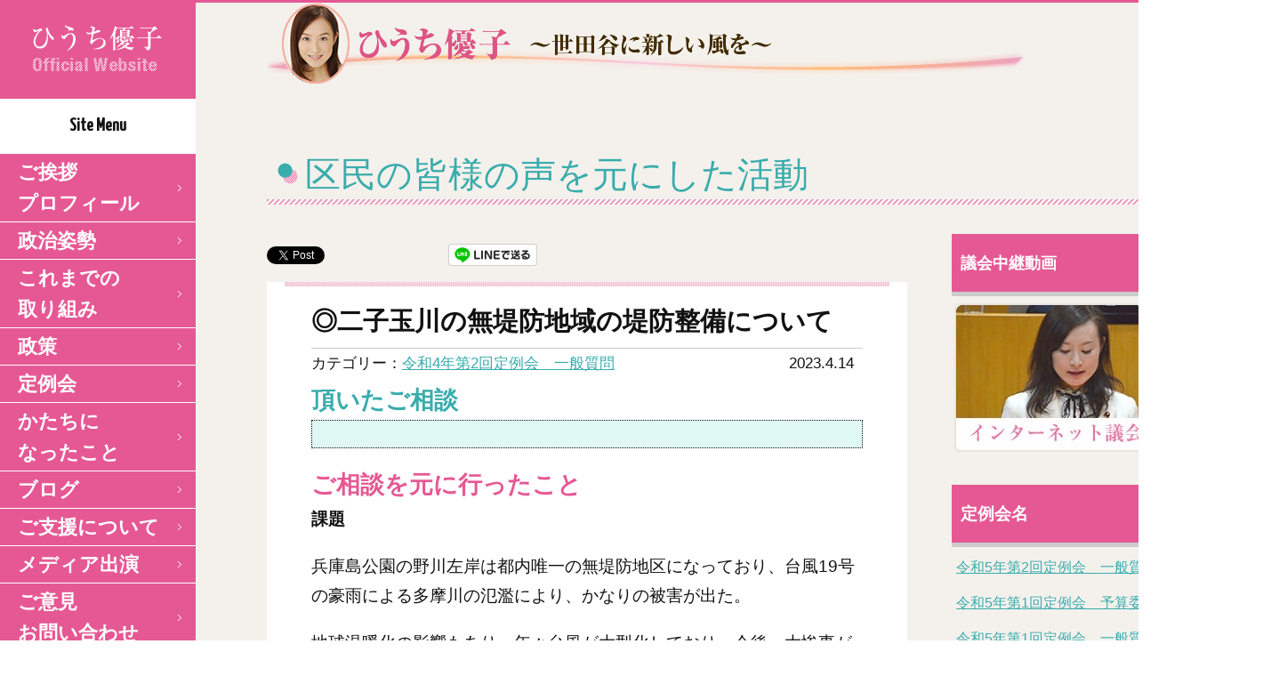

--- FILE ---
content_type: text/html; charset=UTF-8
request_url: https://www.yukohiuchi.net/teireikai/%E2%97%8E%E4%BA%8C%E5%AD%90%E7%8E%89%E5%B7%9D%E3%81%AE%E7%84%A1%E5%A0%A4%E9%98%B2%E5%9C%B0%E5%9F%9F%E3%81%AE%E5%A0%A4%E9%98%B2%E6%95%B4%E5%82%99%E3%81%AB%E3%81%A4%E3%81%84%E3%81%A6
body_size: 6345
content:
<!doctype html>
<html>
<head>
	<meta http-equiv="X-UA-Compatible" content="IE=edge">
	<meta name="keywords" content="世田谷区議会議員,無所属,ひうち優子">
	<meta name="description" content="世田谷区区議会員ひうち優子（無所属）のオフィシャルホームページです。女性の目線、行政書士の目線で世田谷区のよりよい街作りに取り組んで参ります。">
	<meta charset="utf-8">
	<meta name="viewport" content="width=device-width">
	<title>◎二子玉川の無堤防地域の堤防整備について | 世田谷区議会議員　【無所属】ひうち優子オフィシャルサイト世田谷区議会議員　【無所属】ひうち優子オフィシャルサイト</title>
	<script src="//ajax.googleapis.com/ajax/libs/jquery/1.11.1/jquery.min.js"></script>
	<link href='//fonts.googleapis.com/css?family=Yanone+Kaffeesatz' rel='stylesheet' type='text/css'>
	<link href="https://www.yukohiuchi.net/test2014/wp-content/themes/hiuchi_hp2016/style.css" type="text/css" rel="stylesheet"/>
	<link href="https://www.yukohiuchi.net/test2014/wp-content/themes/hiuchi_hp2016/style_sp.css" type="text/css" rel="stylesheet"/>
	<script type='text/javascript' src='https://www.yukohiuchi.net/test2014/wp-content/themes/hiuchi_hp2016/js/jquery.modal.js'></script>
	<script type='text/javascript' src='https://www.yukohiuchi.net/test2014/wp-content/themes/hiuchi_hp2016/js/html5shiv.js'></script>
	<script type='text/javascript' src='https://www.yukohiuchi.net/test2014/wp-content/themes/hiuchi_hp2016/js/respond.src.js'></script>
	<script type='text/javascript' src='https://www.yukohiuchi.net/test2014/wp-content/themes/hiuchi_hp2016/js/jquery.bxslider.min.js'></script>
	<script type='text/javascript' src='https://www.yukohiuchi.net/test2014/wp-content/themes/hiuchi_hp2016/js/jquery.fitvids.js'></script>
	<script type='text/javascript' src='https://www.yukohiuchi.net/test2014/wp-content/themes/hiuchi_hp2016/js/script.js'></script>
	<script type="text/javascript">
		$(function(){
			$('a[href^=#]').click(function(){
				var speed = 500;
				var href= $(this).attr("href");
				var target = $(href == "#" || href == "" ? 'html' : href);
				var position = target.offset().top;
				$("html, body").animate({scrollTop:position}, speed, "swing");
				return false;
			});
		});
	</script>
	<script src="https://apis.google.com/js/platform.js" async defer>
		{lang: 'ja'}
	</script>
	<link rel="alternate" type="application/rss+xml" title="世田谷区議会議員　【無所属】ひうち優子オフィシャルサイト &raquo; ◎二子玉川の無堤防地域の堤防整備について のコメントのフィード" href="https://www.yukohiuchi.net/teireikai/%e2%97%8e%e4%ba%8c%e5%ad%90%e7%8e%89%e5%b7%9d%e3%81%ae%e7%84%a1%e5%a0%a4%e9%98%b2%e5%9c%b0%e5%9f%9f%e3%81%ae%e5%a0%a4%e9%98%b2%e6%95%b4%e5%82%99%e3%81%ab%e3%81%a4%e3%81%84%e3%81%a6/feed" />
<link rel='stylesheet' id='jetpack_css-css'  href='https://www.yukohiuchi.net/test2014/wp-content/plugins/jetpack/css/jetpack.css?ver=3.2.5' type='text/css' media='all' />
<script type='text/javascript' src='https://www.yukohiuchi.net/test2014/wp-includes/js/jquery/jquery.js?ver=1.11.1'></script>
<script type='text/javascript' src='https://www.yukohiuchi.net/test2014/wp-includes/js/jquery/jquery-migrate.min.js?ver=1.2.1'></script>
<link rel="EditURI" type="application/rsd+xml" title="RSD" href="https://www.yukohiuchi.net/test2014/xmlrpc.php?rsd" />
<link rel="wlwmanifest" type="application/wlwmanifest+xml" href="https://www.yukohiuchi.net/test2014/wp-includes/wlwmanifest.xml" /> 
<link rel='prev' title='◎新公会計制度について' href='https://www.yukohiuchi.net/teireikai/%e2%97%8e%e6%96%b0%e5%85%ac%e4%bc%9a%e8%a8%88%e5%88%b6%e5%ba%a6%e3%81%ab%e3%81%a4%e3%81%84%e3%81%a6-3' />
<link rel='next' title='◎自転車専用レーン、ナビライン、ナビマークの整備促進について' href='https://www.yukohiuchi.net/teireikai/%e2%97%8e%e8%87%aa%e8%bb%a2%e8%bb%8a%e5%b0%82%e7%94%a8%e3%83%ac%e3%83%bc%e3%83%b3%e3%80%81%e3%83%8a%e3%83%93%e3%83%a9%e3%82%a4%e3%83%b3%e3%80%81%e3%83%8a%e3%83%93%e3%83%9e%e3%83%bc%e3%82%af%e3%81%ae' />
<meta name="generator" content="WordPress 4.0" />
<link rel='canonical' href='https://www.yukohiuchi.net/teireikai/%e2%97%8e%e4%ba%8c%e5%ad%90%e7%8e%89%e5%b7%9d%e3%81%ae%e7%84%a1%e5%a0%a4%e9%98%b2%e5%9c%b0%e5%9f%9f%e3%81%ae%e5%a0%a4%e9%98%b2%e6%95%b4%e5%82%99%e3%81%ab%e3%81%a4%e3%81%84%e3%81%a6' />
<link rel='shortlink' href='https://www.yukohiuchi.net/?p=5281' />
<style type='text/css'>img#wpstats{display:none}</style>
<!-- Jetpack Open Graph Tags -->
<meta property="og:type" content="article" />
<meta property="og:title" content="◎二子玉川の無堤防地域の堤防整備について" />
<meta property="og:url" content="https://www.yukohiuchi.net/teireikai/%e2%97%8e%e4%ba%8c%e5%ad%90%e7%8e%89%e5%b7%9d%e3%81%ae%e7%84%a1%e5%a0%a4%e9%98%b2%e5%9c%b0%e5%9f%9f%e3%81%ae%e5%a0%a4%e9%98%b2%e6%95%b4%e5%82%99%e3%81%ab%e3%81%a4%e3%81%84%e3%81%a6" />
<meta property="og:description" content="課題 兵庫島公園の野川左岸は都内唯一の無堤防地区になっており、台風19号の豪雨による多摩川の氾濫により、かなり&hellip;" />
<meta property="article:published_time" content="2023-04-14T07:17:00+00:00" />
<meta property="article:modified_time" content="2023-04-14T07:17:00+00:00" />
<meta property="article:author" content="https://www.yukohiuchi.net/author/hiuchi_vsk" />
<meta property="og:site_name" content="世田谷区議会議員　【無所属】ひうち優子オフィシャルサイト" />
<meta property="og:image" content="https://s0.wp.com/i/blank.jpg" />
<meta name="twitter:site" content="@jetpack" />
<meta name="twitter:card" content="summary" />
	<script>
		(function(i,s,o,g,r,a,m){i['GoogleAnalyticsObject']=r;i[r]=i[r]||function(){
			(i[r].q=i[r].q||[]).push(arguments)},i[r].l=1*new Date();a=s.createElement(o),
			m=s.getElementsByTagName(o)[0];a.async=1;a.src=g;m.parentNode.insertBefore(a,m)
		})(window,document,'script','//www.google-analytics.com/analytics.js','ga');
		ga('create', 'UA-58580060-1', 'auto');
		ga('send', 'pageview');
	</script>
</head>
<body>
	<div id="fb-root"></div>
	<script>(function(d, s, id) {
		var js, fjs = d.getElementsByTagName(s)[0];
		if (d.getElementById(id)) return;
		js = d.createElement(s); js.id = id;
		js.src = "//connect.facebook.net/ja_JP/sdk.js#xfbml=1&appId=614983575246416&version=v2.0";
		fjs.parentNode.insertBefore(js, fjs);
	}(document, 'script', 'facebook-jssdk'));</script>
	<div class="sp">
		<div class="sp_header_top">
			<!-- <img src="https://www.yukohiuchi.net/test2014/wp-content/themes/hiuchi_hp2016/images/top/sideMenu_btn_sp.png" class="sp_menu_btn" alt="" /> -->
			<a class="menu-trigger sp_menu_btn" href="#">
				<span></span>
				<span></span>
				<span></span>
			</a>
			<a href="http://www.yukohiuchi.net/" class="logo"><img class="right" src="https://www.yukohiuchi.net/test2014/wp-content/themes/hiuchi_hp2016/images/top/sp_head_logo.svg" alt="" /></a>
		</div>
		<aside id="menu" class="sp-menu">
			<nav id="sideNav">
				<a href="https://www.yukohiuchi.net" class="pc"><img src="https://www.yukohiuchi.net/test2014/wp-content/themes/hiuchi_hp2016/images/top/side_logo.png" alt="ひうち優子オフィシャルウェブサイト" /></a>
				<ul class="bold"><span class="dancing">Site Menu</span>
					<li class="sp"><a href="http://www.yukohiuchi.net/">トップページ</a></li>
					<li><a href="https://www.yukohiuchi.net/aisatsu.html">ご挨拶 <br class="pc">プロフィール</a></li>
					<li><a href="https://www.yukohiuchi.net/stance.html">政治姿勢</a></li>
					<li><a href="https://www.yukohiuchi.net/seisaku.html">これまでの<br class="pc">取り組み</a></li>
					<li><a href="https://www.yukohiuchi.net/third_term.html">政策</a></li>
					<li><a href="https://www.yukohiuchi.net?post_type=teireikai">定例会</a></li>
					<li><a href="https://www.yukohiuchi.net/voice.html">かたちに<br class="pc">なったこと</a></li>
					<li><a href="https://www.yukohiuchi.net/blog.html">ブログ</a></li>
					<li><a href="https://www.yukohiuchi.net/support.html">ご支援について</a></li>
					<li><a href="https://www.yukohiuchi.net/media.html">メディア出演</a></li>
					<li><a href="https://www.yukohiuchi.net/contact/">ご意見 <br class="pc">お問い合わせ</a></li>
					<li><a href="https://www.facebook.com/yuko.hiuchi" target="_blank">facebook</a></li>
					<li><a href="https://twitter.com/hiuchiyuko" target="_blank">Twitter</a></li>	
				</ul>
			</nav>
		</aside>
	</div>
	<div class="pc">
		<aside id="menu">
		<nav id="sideNav">
			<a href="https://www.yukohiuchi.net" class="pc"><img src="https://www.yukohiuchi.net/test2014/wp-content/themes/hiuchi_hp2016/images/top/side_logo.png" alt="ひうち優子オフィシャルウェブサイト" /></a>
			<ul class="bold"><span class="dancing">Site Menu</span>
				<li class="sp"><a href="http://www.yukohiuchi.net/">トップページ</a></li>
				<li><a href="https://www.yukohiuchi.net/aisatsu.html">ご挨拶 <br class="pc">プロフィール</a></li>
				<li><a href="https://www.yukohiuchi.net/stance.html">政治姿勢</a></li>
				<li><a href="https://www.yukohiuchi.net/seisaku.html">これまでの<br class="pc">取り組み</a></li>
				<li><a href="https://www.yukohiuchi.net/third_term.html">政策</a></li>
				<li><a href="https://www.yukohiuchi.net?post_type=teireikai">定例会</a></li>
				<li><a href="https://www.yukohiuchi.net/voice.html">かたちに<br class="pc">なったこと</a></li>
				<li><a href="https://www.yukohiuchi.net/blog.html">ブログ</a></li>
				<li><a href="https://www.yukohiuchi.net/support.html">ご支援について</a></li>
				<li><a href="https://www.yukohiuchi.net/media.html">メディア出演</a></li>
				<li><a href="https://www.yukohiuchi.net/contact/">ご意見 <br class="pc">お問い合わせ</a></li>
				<li><a href="https://www.facebook.com/yuko.hiuchi" target="_blank">facebook</a></li>
				<li><a href="https://twitter.com/hiuchiyuko" target="_blank">Twitter</a></li>	
			</ul>
		</nav>
	</aside>
	</div>
		<section id="main">
		<article id="mainCont" class="kumin">
			<section class="Cont under_main">
				 <div class="page-top-head">
          <div class="under_inner">
      <img src="https://www.yukohiuchi.net/test2014/wp-content/themes/hiuchi_hp2016/images/aisatsu/aisatsuMainImg.png" class="pc" alt="" />
      <img src="https://www.yukohiuchi.net/test2014/wp-content/themes/hiuchi_hp2016/images/aisatsu/aisatsuMainImg-sp.png" class="sp" alt="" />
      </div>
        </div>
			</section>
			<section class="blog Cont cont-pad">
			<div class="under_inner">
				<h1 id="under_h1" class="hanazono green">区民の皆様の声を元にした活動</h1>
				<div id="main_blog" class="left">
<div id="social_button">
<div class="t_button s_button"><a href="https://twitter.com/share" class="twitter-share-button">Tweet</a></div>
<script>!function(d,s,id){var js,fjs=d.getElementsByTagName(s)[0],p=/^http:/.test(d.location)?'http':'https';if(!d.getElementById(id)){js=d.createElement(s);js.id=id;js.src=p+'://platform.twitter.com/widgets.js';fjs.parentNode.insertBefore(js,fjs);}}(document, 'script', 'twitter-wjs');</script>
<div class="f_button s_button"><div class="fb-like" data-href="https://www.yukohiuchi.net/teireikai/%e2%97%8e%e4%ba%8c%e5%ad%90%e7%8e%89%e5%b7%9d%e3%81%ae%e7%84%a1%e5%a0%a4%e9%98%b2%e5%9c%b0%e5%9f%9f%e3%81%ae%e5%a0%a4%e9%98%b2%e6%95%b4%e5%82%99%e3%81%ab%e3%81%a4%e3%81%84%e3%81%a6" data-layout="button" data-action="like" data-show-faces="true" data-share="true"></div></div>
<div class="g_button s_button"><div class="g-plusone"></div></div>
<div class="line_button s_button"><a href="http://line.me/msg/text/?◎二子玉川の無堤防地域の堤防整備について%0D%0Ahttps://www.yukohiuchi.net/teireikai/%e2%97%8e%e4%ba%8c%e5%ad%90%e7%8e%89%e5%b7%9d%e3%81%ae%e7%84%a1%e5%a0%a4%e9%98%b2%e5%9c%b0%e5%9f%9f%e3%81%ae%e5%a0%a4%e9%98%b2%e6%95%b4%e5%82%99%e3%81%ab%e3%81%a4%e3%81%84%e3%81%a6"><img src="https://www.yukohiuchi.net/test2014/wp-content/themes/hiuchi_hp2016/images/other/linebutton.png" width="100" height="25" alt="LINEで送る" /></a></div>
</div>
    					<article class="blog_arc blog_single sumafont single">
						<h1>◎二子玉川の無堤防地域の堤防整備について</h1>
						<p class="blog_meta">カテゴリー：<a href="https://www.yukohiuchi.net/teireikai_name/r04_2" rel="tag">令和4年第2回定例会　一般質問</a><time>2023.4.14</time></p>
						<div>
						<h2 class="green">頂いたご相談</h2>
						<p class="question"></p>

						<h2 class="pink">ご相談を元に行ったこと</h2>
						<p><strong>課題</strong></p>
<p>兵庫島公園の野川左岸は都内唯一の無堤防地区になっており、台風19号の豪雨による多摩川の氾濫により、かなりの被害が出た。</p>
<p>地球温暖化の影響もあり、年々台風が大型化しており、今後、大惨事が起こるのではないかと危惧している。</p>
<p><strong> </strong></p>
<p><strong>課題解決に向けた質問・提案</strong></p>
<p>令和3年9月に質問した際には、二子橋上流の約90メートルの区間で整備に着手し、暫定堤防が整備をされているとのことだった。その後の進捗状況について、伺う。<strong></p>
<p></strong></p>
<p><strong>成果</strong></p>
<p>・二子玉川の堤防整備については、現在、国土交通省京浜河川事務所により進められている。<br />
・昨年７月には、無堤防であった二子橋上流の約９０ｍの区間について、令和元年東日本台風の水位以上の高さまでの暫定堤防が整備されたが、現在は、この区間を含む全体延長約５４０ｍの本堤防整備が着工されている。<br />
・現時点での工事の状況は、今後の堤防整備にあたり現在の兵庫橋に替わる新たな橋の建設が進められている。<br />
・令和６年３月の堤防の完成に向けまして、引き続き、国と連携、協力していく。</p>
						</div>
					</article>
<div id="single_pager">
<div><a href="https://www.yukohiuchi.net/teireikai/%e2%97%8e%e6%96%b0%e5%85%ac%e4%bc%9a%e8%a8%88%e5%88%b6%e5%ba%a6%e3%81%ab%e3%81%a4%e3%81%84%e3%81%a6-3" rel="prev" title="◎新公会計制度について">Prev</a></div>
<div><a href="https://www.yukohiuchi.net/teireikai/%e2%97%8e%e8%87%aa%e8%bb%a2%e8%bb%8a%e5%b0%82%e7%94%a8%e3%83%ac%e3%83%bc%e3%83%b3%e3%80%81%e3%83%8a%e3%83%93%e3%83%a9%e3%82%a4%e3%83%b3%e3%80%81%e3%83%8a%e3%83%93%e3%83%9e%e3%83%bc%e3%82%af%e3%81%ae" rel="next" title="◎自転車専用レーン、ナビライン、ナビマークの整備促進について">Next</a></div>
</div>
				</div>
    ﻿				<div id="side_blog" class="left sumafont">
					<h2>議会中継動画</h2>
					<ul>
						<li class="live"><a href="http://www.setagaya-city.stream.jfit.co.jp/?tpl=speaker_result&speaker_id=37" target="_blank"><img class="shadow" src="https://www.yukohiuchi.net/test2014/wp-content/themes/hiuchi_hp2016/images/other/gikai.png" alt="インターネット議会中継" /></a></li>
					</ul>
					<div class="side-cont">
						<h2><span class="side-head">定例会名<span class="sp-trigger sp"><img src="https://www.yukohiuchi.net/test2014/wp-content/themes/hiuchi_hp2016/images/common/arrow.png" class="sp" alt="" /></span></span></h2>
						<div class="side-cont-inner">
							<ul class="side_teirei">
									<li class="cat-item cat-item-85"><a href="https://www.yukohiuchi.net/teireikai_name/r05_2" >令和5年第2回定例会　一般質問</a>
</li>
	<li class="cat-item cat-item-84"><a href="https://www.yukohiuchi.net/teireikai_name/r05_1_2" >令和5年第1回定例会　予算委員会</a>
</li>
	<li class="cat-item cat-item-71"><a href="https://www.yukohiuchi.net/teireikai_name/r05_1_1" >令和5年第1回定例会　一般質問</a>
</li>
	<li class="cat-item cat-item-70"><a href="https://www.yukohiuchi.net/teireikai_name/r04_4" >令和4年第4回定例会　一般質問</a>
</li>
	<li class="cat-item cat-item-83"><a href="https://www.yukohiuchi.net/teireikai_name/r04_3_2" >令和4年第3回定例会　決算委員会</a>
</li>
	<li class="cat-item cat-item-69"><a href="https://www.yukohiuchi.net/teireikai_name/r04_3_1" >令和4年第3回定例会　一般質問</a>
</li>
	<li class="cat-item cat-item-68"><a href="https://www.yukohiuchi.net/teireikai_name/r04_2" >令和4年第2回定例会　一般質問</a>
</li>
	<li class="cat-item cat-item-82"><a href="https://www.yukohiuchi.net/teireikai_name/r04_1_2" >令和4年第1回定例会　予算委員会</a>
</li>
	<li class="cat-item cat-item-67"><a href="https://www.yukohiuchi.net/teireikai_name/r04_1_1" >令和4年第1回定例会　一般質問</a>
</li>
	<li class="cat-item cat-item-66"><a href="https://www.yukohiuchi.net/teireikai_name/r03_4" >令和3年第4回定例会　一般質問</a>
</li>
	<li class="cat-item cat-item-81"><a href="https://www.yukohiuchi.net/teireikai_name/r03_3_2" >令和3年第3回定例会　決算委員会</a>
</li>
	<li class="cat-item cat-item-65"><a href="https://www.yukohiuchi.net/teireikai_name/r03_3_1" >令和3年第3回定例会　一般質問</a>
</li>
	<li class="cat-item cat-item-64"><a href="https://www.yukohiuchi.net/teireikai_name/r03_2" >令和3年第2回定例会　一般質問</a>
</li>
	<li class="cat-item cat-item-80"><a href="https://www.yukohiuchi.net/teireikai_name/r03_1_2" >令和3年第1回定例会　予算委員会</a>
</li>
	<li class="cat-item cat-item-63"><a href="https://www.yukohiuchi.net/teireikai_name/r02_4" >令和2年第4回定例会　一般質問</a>
</li>
	<li class="cat-item cat-item-79"><a href="https://www.yukohiuchi.net/teireikai_name/r02_3_2" >令和2年第3回定例会　決算委員会</a>
</li>
	<li class="cat-item cat-item-62"><a href="https://www.yukohiuchi.net/teireikai_name/r02_3_1" >令和2年第3回定例会　一般質問</a>
</li>
	<li class="cat-item cat-item-76"><a href="https://www.yukohiuchi.net/teireikai_name/r02_2" >令和2年第２回定例会　一般質問</a>
</li>
	<li class="cat-item cat-item-78"><a href="https://www.yukohiuchi.net/teireikai_name/r02_1_2" >令和2年第1回定例会　予算委員会</a>
</li>
	<li class="cat-item cat-item-75"><a href="https://www.yukohiuchi.net/teireikai_name/r02_1_1" >令和2年第1回定例会　一般質問</a>
</li>
	<li class="cat-item cat-item-74"><a href="https://www.yukohiuchi.net/teireikai_name/r01_4" >令和元年第4回定例会　一般質問</a>
</li>
	<li class="cat-item cat-item-77"><a href="https://www.yukohiuchi.net/teireikai_name/r01_3_2" >令和元年第3回定例会　決算委員会</a>
</li>
	<li class="cat-item cat-item-73"><a href="https://www.yukohiuchi.net/teireikai_name/r01_2" >令和元年第2回定例会　一般質問</a>
</li>
	<li class="cat-item cat-item-72"><a href="https://www.yukohiuchi.net/teireikai_name/31_1_2" >平成31年第1回定例会　予算委員会</a>
</li>
	<li class="cat-item cat-item-60"><a href="https://www.yukohiuchi.net/teireikai_name/31_1" >平成31年第1回定例会 一般質問</a>
</li>
	<li class="cat-item cat-item-59"><a href="https://www.yukohiuchi.net/teireikai_name/30_4" >平成30年第4回定例会　一般質問</a>
</li>
	<li class="cat-item cat-item-58"><a href="https://www.yukohiuchi.net/teireikai_name/30_3_1" >平成30年第3回定例会　決算委員会</a>
</li>
	<li class="cat-item cat-item-57"><a href="https://www.yukohiuchi.net/teireikai_name/30_3" >平成30年第3回定例会　一般質問</a>
</li>
	<li class="cat-item cat-item-56"><a href="https://www.yukohiuchi.net/teireikai_name/30_2" >平成30年第2回定例会　一般質問</a>
</li>
	<li class="cat-item cat-item-54"><a href="https://www.yukohiuchi.net/teireikai_name/30_1_2" >平成30年第1回定例会　予算委員会</a>
</li>
	<li class="cat-item cat-item-51"><a href="https://www.yukohiuchi.net/teireikai_name/30_1" >平成30年第1回定例会　一般質問</a>
</li>
	<li class="cat-item cat-item-50"><a href="https://www.yukohiuchi.net/teireikai_name/29_4" >平成29年第4回定例会　一般質問</a>
</li>
	<li class="cat-item cat-item-53"><a href="https://www.yukohiuchi.net/teireikai_name/29_3_2" >平成29年第3回定例会　決算委員会</a>
</li>
	<li class="cat-item cat-item-49"><a href="https://www.yukohiuchi.net/teireikai_name/29_3" >平成29年第3回定例会　一般質問</a>
</li>
	<li class="cat-item cat-item-48"><a href="https://www.yukohiuchi.net/teireikai_name/29_2" >平成29年第2回定例会　一般質問</a>
</li>
	<li class="cat-item cat-item-55"><a href="https://www.yukohiuchi.net/teireikai_name/29_1_2" >平成29年第1回定例会　予算委員会</a>
</li>
	<li class="cat-item cat-item-47"><a href="https://www.yukohiuchi.net/teireikai_name/29_1" >平成29年第1回定例会　一般質問</a>
</li>
	<li class="cat-item cat-item-46"><a href="https://www.yukohiuchi.net/teireikai_name/28_4" >平成28年第4回定例会　一般質問</a>
</li>
	<li class="cat-item cat-item-45"><a href="https://www.yukohiuchi.net/teireikai_name/28_3_2" >平成28年第3回定例会　決算委員会</a>
</li>
	<li class="cat-item cat-item-44"><a href="https://www.yukohiuchi.net/teireikai_name/28_3_1" >平成28年第3回定例会　一般質問</a>
</li>
	<li class="cat-item cat-item-43"><a href="https://www.yukohiuchi.net/teireikai_name/28_2" >平成28年第2回定例会　一般質問</a>
</li>
	<li class="cat-item cat-item-40"><a href="https://www.yukohiuchi.net/teireikai_name/28_1_2" >平成28年第1回定例会　予算委員会</a>
</li>
	<li class="cat-item cat-item-41"><a href="https://www.yukohiuchi.net/teireikai_name/28_1_1" >平成28年第1回定例会　一般質問</a>
</li>
	<li class="cat-item cat-item-39"><a href="https://www.yukohiuchi.net/teireikai_name/27_4_1" >平成27年第4回定例会　一般質問</a>
</li>
	<li class="cat-item cat-item-38"><a href="https://www.yukohiuchi.net/teireikai_name/27_3_2" >平成27年第3回定例会　決算委員会</a>
</li>
	<li class="cat-item cat-item-37"><a href="https://www.yukohiuchi.net/teireikai_name/27_3_1" >平成27年第3回定例会　一般質問</a>
</li>
	<li class="cat-item cat-item-36"><a href="https://www.yukohiuchi.net/teireikai_name/27_2" >平成27年第2回定例会　一般質問</a>
</li>
	<li class="cat-item cat-item-35"><a href="https://www.yukohiuchi.net/teireikai_name/27_1_2" >平成27年第1回定例会　予算委員会</a>
</li>
	<li class="cat-item cat-item-34"><a href="https://www.yukohiuchi.net/teireikai_name/27_1_1" >平成27年第1回定例会　一般質問</a>
</li>
	<li class="cat-item cat-item-33"><a href="https://www.yukohiuchi.net/teireikai_name/26_4" >平成26年第4回定例会　一般質問</a>
</li>
	<li class="cat-item cat-item-32"><a href="https://www.yukohiuchi.net/teireikai_name/26_3_2" >平成26年第3回定例会　決算委員会</a>
</li>
	<li class="cat-item cat-item-31"><a href="https://www.yukohiuchi.net/teireikai_name/26_3_1" >平成26年第3回定例会　一般質問</a>
</li>
	<li class="cat-item cat-item-30"><a href="https://www.yukohiuchi.net/teireikai_name/26_2" >平成26年第2回定例会　一般質問</a>
</li>
	<li class="cat-item cat-item-29"><a href="https://www.yukohiuchi.net/teireikai_name/26_1_2" >平成26年第1回定例会　予算委員会</a>
</li>
	<li class="cat-item cat-item-28"><a href="https://www.yukohiuchi.net/teireikai_name/26_1" >平成26年第1回定例会　一般質問</a>
</li>
	<li class="cat-item cat-item-25"><a href="https://www.yukohiuchi.net/teireikai_name/25_4" >平成25年第4回定例会　一般質問</a>
</li>
	<li class="cat-item cat-item-26"><a href="https://www.yukohiuchi.net/teireikai_name/25_3_1" >平成25年第3回定例会　決算委員会</a>
</li>
	<li class="cat-item cat-item-20"><a href="https://www.yukohiuchi.net/teireikai_name/25_3" >平成25年第3回定例会　一般質問</a>
</li>
	<li class="cat-item cat-item-19"><a href="https://www.yukohiuchi.net/teireikai_name/25_2" >平成25年第2回定例会　一般質問</a>
</li>
	<li class="cat-item cat-item-18"><a href="https://www.yukohiuchi.net/teireikai_name/25_1_2" >平成25年第1回定例会　予算特別委員会</a>
</li>
	<li class="cat-item cat-item-17"><a href="https://www.yukohiuchi.net/teireikai_name/25_1_1" >平成25年第1回定例会　一般質問</a>
</li>
	<li class="cat-item cat-item-16"><a href="https://www.yukohiuchi.net/teireikai_name/24_4" >平成24年第4回定例会　一般質問</a>
</li>
	<li class="cat-item cat-item-5"><a href="https://www.yukohiuchi.net/teireikai_name/24_3" >平成24年第3回定例会　決算特別委員会</a>
</li>
	<li class="cat-item cat-item-24"><a href="https://www.yukohiuchi.net/teireikai_name/24_2" >平成24年第2回定例会　一般質問</a>
</li>
	<li class="cat-item cat-item-4"><a href="https://www.yukohiuchi.net/teireikai_name/24_1" >平成24年第1回定例会　予算特別委員会</a>
</li>
							</ul>
						</div>
					</div>
					<p class="blog-link"><a href="https://www.yukohiuchi.net/?post_type=teireikai" class="blog-link-cont"><span class="pc">></span>定例会トップ</a></p>
					<p class="blog-link"><a href="https://www.yukohiuchi.net/teirei.html" class="blog-link-cont"><span class="pc">></span>過去定例会</a></p>
				</div>
			</div>
			</section>

		</article>
		<footer class="cream">
		<a href="#" id="top_back_btn" class="top-back">
		</a>
		<div class="footer-width">
			<a href="http://www.yukohiuchi.net/"><img src="https://www.yukohiuchi.net/test2014/wp-content/themes/hiuchi_hp2016/images/top/foot_logo.png" alt="ひうち優子オフィシャルウェブサイト" /></a>
			<div class="footer-right">
			<div id="banner_area">
				<a href="http://www.city.setagaya.lg.jp/index.html" target="_blank"><img src="https://www.yukohiuchi.net/test2014/wp-content/themes/hiuchi_hp2016/images/other/logo_setagaya.gif" /></a>
				<a href="http://www.city.setagaya.lg.jp/kugikai/" target="_blank"><img src="https://www.yukohiuchi.net/test2014/wp-content/themes/hiuchi_hp2016/images/other/logo_gikai.gif" /></a>
			</div>
			<nav class="footer-gro"><a href="https://www.yukohiuchi.net/aisatsu.html">ご挨拶・プロフィール</a> ｜ <a href="https://www.yukohiuchi.net/stance.html">政治姿勢</a> | <a href="https://www.yukohiuchi.net/seisaku.html">政策</a>｜<a href="https://www.yukohiuchi.net/?post_type=teireikai">定例会のご報告</a> | <a href="https://www.yukohiuchi.net/voice.html">区民の皆様の声</a> ｜ <a href="https://www.yukohiuchi.net/blog.html">ブログ</a> ｜ <a href="https://www.yukohiuchi.net/contact/">ご意見・お問い合わせ</a> ｜ <a href="https://www.yukohiuchi.net/support.html">ご支援について</a>
			</nav>
		</div>
			<p class="copy">&copy YUKO HIUCHI All Rights Reserved.</p>
		</div>
		</footer>
			<div style="display:none">
	</div>
<script type='text/javascript' src='https://s0.wp.com/wp-content/js/devicepx-jetpack.js?ver=202604'></script>
<script type='text/javascript' src='https://secure.gravatar.com/js/gprofiles.js?ver=2026Janaa'></script>
<script type='text/javascript'>
/* <![CDATA[ */
var WPGroHo = {"my_hash":""};
/* ]]> */
</script>
<script type='text/javascript' src='https://www.yukohiuchi.net/test2014/wp-content/plugins/jetpack/modules/wpgroho.js?ver=4.0'></script>

	<script src="https://stats.wp.com/e-202604.js" type="text/javascript"></script>
	<script type="text/javascript">
	st_go({v:'ext',j:'1:3.2.5',blog:'80875752',post:'5281',tz:'9'});
	var load_cmc = function(){linktracker_init(80875752,5281,2);};
	if ( typeof addLoadEvent != 'undefined' ) addLoadEvent(load_cmc);
	else load_cmc();
	</script>	</section>
</body>
</html>

--- FILE ---
content_type: text/html; charset=utf-8
request_url: https://accounts.google.com/o/oauth2/postmessageRelay?parent=https%3A%2F%2Fwww.yukohiuchi.net&jsh=m%3B%2F_%2Fscs%2Fabc-static%2F_%2Fjs%2Fk%3Dgapi.lb.en.2kN9-TZiXrM.O%2Fd%3D1%2Frs%3DAHpOoo_B4hu0FeWRuWHfxnZ3V0WubwN7Qw%2Fm%3D__features__
body_size: 162
content:
<!DOCTYPE html><html><head><title></title><meta http-equiv="content-type" content="text/html; charset=utf-8"><meta http-equiv="X-UA-Compatible" content="IE=edge"><meta name="viewport" content="width=device-width, initial-scale=1, minimum-scale=1, maximum-scale=1, user-scalable=0"><script src='https://ssl.gstatic.com/accounts/o/2580342461-postmessagerelay.js' nonce="YNqjOmMT8pCbCIqq9OCbTg"></script></head><body><script type="text/javascript" src="https://apis.google.com/js/rpc:shindig_random.js?onload=init" nonce="YNqjOmMT8pCbCIqq9OCbTg"></script></body></html>

--- FILE ---
content_type: text/css
request_url: https://www.yukohiuchi.net/test2014/wp-content/themes/hiuchi_hp2016/style.css
body_size: 10914
content:
@charset "utf-8";
@import 'https://fonts.googleapis.com/css?family=Yanone+Kaffeesatz';
.cont-pad {
    /* padding: 40px 50px 70px; */
    box-sizing: border-box;
    margin: 0 auto;
}

.mincho {
    font-family: "ヒラギノ明朝 ProN W6", "HiraMinProN-W6", "HG明朝E", "ＭＳ Ｐ明朝", "MS PMincho", "MS 明朝", serif;
}
.not-page-text {
    padding: 110px 0;
}

html, body, div, span, object, iframe,
h1, h2, h3, h4, h5, h6, p, blockquote, pre,
abbr, address, cite, code,
del, dfn, em, img, ins, kbd, q, samp,
small, strong, sub, sup, var,
b, i,
dl, dt, dd, ol, ul, li,
fieldset, form, label, legend,
table, caption, tbody, tfoot, thead, tr, th, td,
article, aside, canvas, details, figcaption, figure,
footer, header, hgroup, menu, nav, section, summary,
time, mark, audio, video {
margin:0;
padding:0;
border:0;
outline:0;
font-size: 101%;
vertical-align:baseline;
background:transparent;
}

body {
    line-height:1.4em;
    color:#111111;
    margin: 0px auto;
    font-family: "Lucida Grande","Hiragino Kaku Gothic ProN","ヒラギノ角ゴ ProN W3",Meiryo,メイリオ,sans-serif;
    font-size: 107%;
    line-height: 1.6;
}
nav ul {
list-style:none;
}
blockquote, q {
quotes:none;
}
blockquote:before, blockquote:after,
q:before, q:after {
content:'';
content:none;
}
a {
margin:0;
padding:0;
vertical-align:baseline;
background:transparent;
color:#3AACAD;
}
li{list-style-type: none;}
.clear{
    clear:both;
}
.radius{
    border-radius: 8px;
}
.shadow{
    box-shadow: 0px 0px 3px #C8C5C5;
}
.hidden{
    overflow: hidden;
}
.relative{
    position: relative;
}
.absolute{
    position: absolute;
}
.center {
    text-align: center;
}
.hanazono{
    font-family: "ヒラギノ明朝 ProN W6", "HiraMinProN-W6", "HG明朝E", "ＭＳ Ｐ明朝", "MS PMincho", "MS 明朝", serif;
    font-weight: normal;
}
.orange{
    color:#FF8000;
}

.pink{
    color:#E65894;
}
.red{
    color:#92174B;
}
.bronz{
    color:#432C00;
}
.green{
    color:#39ACAC;
}
.mar_right{
    margin-right: 20px;
}
.mar_bottom{
    margin-bottom: 20px;
}
small{
    font-size: 12px;
}
.Cont{
    overflow: hidden;
    background: #F4F1EC;
}

/* change colours to suit your needs */
ins {
background-color:#ff9;
color:#000;
text-decoration:none;
}
/* change colours to suit your needs */
mark {
background-color:#ff9;
color:#000;
font-style:italic;
font-weight:bold;
}
del {
text-decoration: line-through;
}
abbr[title], dfn[title] {
border-bottom:1px dotted;
cursor:help;
}
table {
border-collapse:collapse;
border-spacing:0;
}
/* change border colour to suit your needs */
input, select {
vertical-align:middle;
}





/*header==========================================================================================================*/




/*footer==========================================================================================================*/
footer{
    padding: 25px 0px 8px 0px;
    font-size: 14px;
    background-color: #fff;
    background-image: url(images/top/pink_line.png);
    background-repeat: repeat-x;
}
footer nav{
    float: left;
    text-align: center;
}
.copy{
    clear: both;
    text-align: center;
}
.footer-right {
    overflow: hidden;
}
.footer-gro {
    margin-top: 10px;
}



/*global Nav==========================================================================================================*/
#sideNav ul li a {
    display: block;
}
#sideNav ul li a {
    padding: 3px 20px;
    color: #fff;
    text-decoration: none;
    font-weight: bold;
}
#sideNav nav a{
    text-decoration: none;
    color: #fff;
    width: 200px;
    display: block;
}
#sideNav nav a img{
    float: left;
}
#sideNav ul:nth-of-type(3) li {
    padding-bottom: 20px;
}
#sideNav ul:nth-of-type(3) li a{
    margin-left: 53px;
}
#sideNav ul li{
    border-bottom: solid 1px #fff;
    color: #fff;
    text-align: left;
    overflow: hidden;
}
#sideNav ul li:first-child{
    margin-top: 15px;
}
#sideNav li#side_social{
    height: 58px;
    padding-top: 17px;
}
#sideNav li#side_social a{
    display:block;
    margin-right:10px;
}
.dancing{
  font-family: "Yanone Kaffeesatz",sans-serif;
  font-weight: bold;
}



/*sns==========================================================================================================*/
#social_button{
    float: none;
    text-align: right;
    margin: 5px auto;
    box-sizing: border-box;
}
.s_button{
    display: inline-block;
    }
.s_button:nth-of-type(2){
    width: 120px;
}
.s_button:nth-of-type(4){
    margin-top: 4px;
}
.s_button.f_button{
    position: relative;
    top: -9px;
}
div#___plusone_0 iframe {
        width: 64px !important;
    }
    div#___plusone_0 {
        width: 64px !important;
    }

    #main_blog #social_button {
        text-align: left;
        font-size: 0;
        margin-bottom: 20px;
    }
    #main_blog .s_button {
        margin-right: 5px;
    }

    #main_blog .f_button {
        top: 0px;
    }

/*トップ==========================================================================================================*/
.voice-list-cont:nth-child(1){
    background: url(images/top/kumin1.png) no-repeat;
}
.voice-list-cont:nth-child(2){
      background: url(images/top/kumin2.png) no-repeat;
}
.voice-list-cont:nth-child(3){
      background: url(images/top/kumin3.png) no-repeat;
}
.voice-list-cont:nth-child(4){
      background: url(images/top/kumin4.png) no-repeat;
      margin-right: 0;
}
.mani-top-logo {
    float: left;
}
.mainImg{
    padding: 0;
}
.topNav ul li time{
    color: #E55893;
    margin-right: 30px;
    width: 95px;
}
.topNav p.hanazono.bronz{
    font-size: 120%;
    margin-bottom: 2px;
    margin-top: 5px;
    font-weight: bold;
}
.topNav ul{
    list-style-type: none;
    border-top: 1px solid #CCCCCC;
    font-size: 100%;
}
.topNav ul li{
    border-bottom: 1px dotted #CCCCCC;
}
.topNav nav div:first-child{
    margin-left: 0px;
}
.topNav nav{
    overflow: hidden;
    margin-top: 30px;
}
.Cont.pink{
    background-color: #F3E9E7;
    background-image: url(images/top/pink_line.png);
    background-repeat: repeat-x;
}
.sp.Cont.pink{
    background-color: #F3E9E7;
    background-image: url(images/top/pink_line.png),url(images/top/pink_line.png);
    background-repeat: repeat-x;
    background-position: top,bottom;
}
.Cont.cream{
      background-image: url(images/top/pink_line.png);
    background-repeat: repeat-x;
}
.Cont.topStrength h1 + p + div a{
    margin-top: 10px;
    display: block;
}
.voice-link{
    display: block;
    padding-top: 10px;
}
.voice-link-text{
    padding: 126px 42px 108px 46px;
    height: 50px;
}
.Cont.topKumin .inner .voice-list {
    overflow: hidden;
    margin: 0 auto;
}
.main-img {
    display: block;
    margin: 0 auto;
}
.inner{
    margin: 0 auto;
    overflow: hidden;
}
.topIntroduce ul{
    list-style-type: none;
    font-size: 135%;
    line-height: 1.4;
    margin-top: 10px;
}
li.top-manifesto-main img {
    width: 100%;
}

.mani-banner a {
    text-align: right;
}

.mani-banner {
    text-align: right;
}

.top-mani-head {
    text-align: center;
 }




/*下層共通==========================================================================================================*/
.page-top-head {
        text-align: center;
    }
.line_button {
    position: relative;
    top: 2px;
}
.ketsui-list {
    overflow: hidden;
    margin: 0 auto;
}
.under_h2{
    text-align: center;
    margin: 60px 0;
}
.Cont.under_main{
    padding-top: 1px;
}
.Cont > h1{
    margin-bottom: 40px;
}
.Cont > div > h1 + p{
    line-height: 1.4em;
    font-family: "ヒラギノ明朝 ProN W6", "HiraMinProN-W6", "HG明朝E", "ＭＳ Ｐ明朝", "MS PMincho", "MS 明朝", serif;
}
#under_h1{
    background-image: url(images/common/h1_under.png);
    text-align: left;
    background-repeat: no-repeat;
}
.under_h2{
    text-align: center;
    margin: 60px 0;
}
#under_head{
    background-color: #F1D2DA;
    line-height: 103px;
    font-size: 30px;
    padding-left: 150px;
}

.under_inner{
    margin: 0 auto;
    overflow: hidden;
    background-color: #F4F1EC;
}


/*ご挨拶==========================================================================================================*/
.prof{
    margin: 0px 0px 30px 0px;
    font-size: 120%;
}
.prof li{
    padding: 8px 5px 8px 20px;
    border-bottom: 1px solid #F3E2E3;
    padding-left: 20px;
    list-style-type: none;
    background: none repeat scroll 0% 0% #FFF;
    font-size: 80%;
}
.prof li:first-child{
    margin-top: 10px;
}
.prof li:last-child{
    border: none;
}


/*政策==========================================================================================================*/
#comment{
background:#FAD3D3;
padding:15px;
border-radius:8px;
margin-bottom:30px;
}
#com_cycle{
height: 200px;
display: block;
overflow: scroll;
width: 800px;
}
.seika li{
    border-bottom: dotted 1px;
    overflow: hidden;
    padding: 5px 0;
}
.Cont.under_main.policy{
    padding-bottom: 0;
}
#mainCont.policy h1#under_h1{
    margin-bottom: 20px;
}
.under_h2_2{
    background-image: url('images/seisaku/under_h2_2.png');
    text-align: center;
    font-size: 30px;
    clear: both;
    margin: 30px 0px;
    padding-top: 6px;
    font-family: "ヒラギノ明朝 ProN W6", "HiraMinProN-W6", "HG明朝E", "ＭＳ Ｐ明朝", "MS PMincho", "MS 明朝", serif;
    font-weight: normal;
}
#seisaku1 div p:nth-of-type(1){
    font-size: 24px;
    margin: 5px 0px;
}
#seisaku1 div p:nth-of-type(2){
    line-height: 1.4;
}
#seisaku2 h2 + div{
    line-height: 1.6;
    font-size: 18px;
}
#seisaku2 h2 + div p{
    margin-bottom: 20px;
}

#seisaku3 > div{
    background: #fff;
    font-size: 16px;
    border-top:solid 1px #ccc;
}
#seisaku3 h3{
    font-size: 22px;
}
#seisaku3 > div p img{
    border-radius: 5px;
    box-shadow: 0px 0px 4px rgba(150, 149, 149, 1);
}
#seisaku3 h3{
    padding: 10px 10px 5px;
    font-size: 22px;
    padding-left: 0px;
    vertical-align: middle;
}
#seisaku3 h3 a{
    margin-right: 10px;
    line-height:30px;
}
.seisaku-page-cont > div{
    margin-left: 20px;
    margin-bottom: 60px;
    text-align: center;
    font-size: 22px;
    color: #267373;
    }
.seisaku-page-cont h3{
   
    margin-bottom: 10px;
    font-weight: normal;
    font-size: 40px;
}
.seisaku-page-cont > div img{
    margin-bottom: 5px;
}
.seisakubtn{
    max-width: 320px;
    height: 180px;
    display: block;
    margin-bottom: 10px;
    border-radius: 5px;
    box-shadow: 0px 0px 5px #B3B0B0;
}
/*3期==========================================================================================================*/

#third_termCont1{
    font-size: 20px;
    overflow: hidden;
    margin-bottom: 120px;
}
#third_termCont1 img{
    padding-right: 20px;
}
#third_termCont2 p{
    margin-top: 10px;
    font-size: 24px;
    text-align: center;
}
#third_termCont2 div a.third_termBtn{
    height: 160px;
    display: block;
    background-repeat: no-repeat;
    background-position: center;
}

/*モーダル==========================================================================================================*/
.modal h1{
    font-family: "ヒラギノ明朝 ProN W6", "HiraMinProN-W6", "HG明朝E", "ＭＳ Ｐ明朝", "MS PMincho", "MS 明朝", serif;;
    background-image: url(images/seisaku/modalH1.png);
    background-repeat: no-repeat;
    background-position: left;
}

.modal h3{
    background: url('images/seisaku/modalH3.png') no-repeat scroll 0% 0% transparent;
    font-size: 27px;
    margin: 30px 0px 10px;
    padding-left: 15px;
    font-weight: bold;
    color: #267373;
    clear: both;
    font-family: "ヒラギノ明朝 ProN W6", "HiraMinProN-W6", "HG明朝E", "ＭＳ Ｐ明朝", "MS PMincho", "MS 明朝", serif;;
}
.modal ul.kadai.w800 li p{
    padding:0;
    margin:20px 0;
}
.modal ul.kadai.kadai li{
    border-bottom: dotted 1px #E65894;
}
.modal ul.kadai li{
    margin: 20px 0;
}
.modal section table{
    background: #fff;
    margin-bottom: 30px;
}
.modal section table tr:first-child{
    border-top: none;
}
.modal section table tr{
    border-top: solid 1px #ccc;
}
.modal .more{
    font-size: 30px;
}
.modal h5{
    margin-left: 25px;
    font-size: 16px;
}



/*お問い合わせ==========================================================================================================*/
.must {
    display: inline-block;
    background-color: #C00;
    padding: 4px 5px;
    font-size: 10px;
    color: #FFF;
    margin: 0px 5px;
    border-radius: 4px;
    box-shadow: 0px 0px 5px #CCC;
}
.contact-area:nth-child(odd) {
    background-color: #fff;
}
.contact-area:nth-child(even) {
    background-color: #F6F7F9;
}
.error-message {
    color: #f50000;
    font-weight: bold;
}
.error-bg {
    background-color: #fcc;
}
.formTable tr {
    border-bottom: solid 1px #000;
    display: block;
    padding: 10px;
}
tbody {
    display: block;
}
.contact-head {
    vertical-align: top;
    font-weight: normal;
}
.contact-area {
    display: block;
    padding: 10px;
    border-top: solid 1px #ccc;
}
input[type="text"],input[type="email"],input[type="tel"] {
    height: 25px;
    margin: 5px;
    font-size: 16px;
}
select {
    height: 28px;
    margin: 5px;
}

.contact-input {
    font-size: 12px;
    vertical-align: middle;
}
.mail_cat li {
    padding: 10px 20px 10px 15px;
    border: solid 1px #EEE;
    margin: 5px 0;
    border-radius: 2px;
}
button {
    font-size: 16px;
}
.contact-bread li {
    display: inline-block;
    padding-left: 5px;
    font-size: 14px;
}
.contact-bread-cont {
    display: inline-block;
    padding: 10px 15px;
    border-radius: 3px;
    background-color: #CCC;
    color: #666;
    box-shadow: 0px 0px 5px #CCC;
    font-size: 14px;
}
.contact-bread {
    margin: 20px 0;
}
.now-page {
    background-color: #E8EEF9;
    box-shadow: 0px 0px 5px #000;
    color: #000;
}
.formTable {
    display: block;
    margin: 50px auto;
    width: 600px;
}
.formTable th {
    font-weight: normal;
    text-align: left;
    width: 200px;
    font-weight: bold;
    color: #e65894;
}
.ex{
    font-size: 12px;
    color: #6F6E6E;
}
.mfp_buttons {
    text-align: center;
}


/*ブログ==========================================================================================================*/

#main_blog .blog_arc{
    background-color: #FFF;
    background-image: url(images/blog/blog_arc_back.png);
    background-repeat: no-repeat;
    background-position: center top;
}
#main_blog .blog_arc h1{
    font-size: 160%;
    padding-bottom: 7px;
    margin-bottom: 2px;
}
#main_blog .blog_arc h3{
       font-size: 140%;
}
#main_blog .blog_arc h4{
       font-size: 130%;
}
#main_blog .blog_arc h5{
    font-size: 120%;
}
#main_blog .blog_arc h6{
    font-size: 110%;
}
#main_blog .blog_arc .blog_meta{
    font-size: 14px;
    margin-bottom: 5px;
    text-align:;
    overflow: hidden;
}
#main_blog .blog_single ol li{
    list-style-type: decimal;
} 
#main_blog .blog_arc .blog_meta time{
    /* float:right; */
    /* margin-right: 10px; */
    text-align: right;
}
#main_blog .blog_arc img.blog_arcImg{
    padding:10px;
    padding-right: 20px;
}
#main_blog .blog_arc p{
    font-size: 100%;
}
#main_blog .blog_arc p.question{
    border: dotted 1px;
    padding: 15px;
    background: none repeat scroll 0% 0% rgba(223, 248, 243, 1);
    font-size: 100%;
}
/*投稿サイドバー============================================================*/
#side_blog h2{
    color:#fff;
    background: #E65894;
    padding: 10px;
    border-bottom: 5px solid #ccc;
    margin-bottom: 10px;
}
#side_blog ul{
    list-style-type: none;
    font-size: 14px;
    padding-left: 5px;
    margin-bottom: 30px;
}

#side_blog ul.side_teirei li{
    font-size: 16px;    
}


/*pager============================================================*/
.pager{
    text-align: center;
    color: #E65894;
    overflow: hidden;
}
#single_pager div a{
    text-decoration: none;
    color:#E65894;
    display: block;
    padding: 0px 8px 0 8px;
}
.pager .page-numbers{
    border: solid 1px #E65894;
    color:#E65894;
    text-decoration: none;
    padding: 0px 8px 0px 8px;
    height: 26px;
    background: #fff;
    display: inline-block;
    margin: 0 5px;
    -moz-border-radius:3px;
    -webkit-border-radius:3px;
    border-radius:3px;
    -moz-box-shadow:0px 0px 3px rgba(230,88,148,0.65);
    -webkit-box-shadow:0px 0px 3px rgba(230,88,148,0.65);
    box-shadow:0px 0px 3px rgba(230,88,148,0.65);
    -ms-filter:"progid:DXImageTransform.Microsoft.dropshadow(OffX=0,OffY=0,Color=#a6e65894,Positive=true)";
    filter:progid:DXImageTransform.Microsoft.dropshadow(OffX=0,OffY=0,Color=#a6e65894,Positive=true);
}
#single_pager div{
    border: solid 1px #E65894;
    color:#E65894;
    text-decoration: none;
    height: 25px;
    background: #fff;
    -moz-border-radius:3px;
    -webkit-border-radius:3px;
    border-radius:3px;
    -moz-box-shadow:0px 0px 3px rgba(230,88,148,0.65);
    -webkit-box-shadow:0px 0px 3px rgba(230,88,148,0.65);
    box-shadow:0px 0px 3px rgba(230,88,148,0.65);
    -ms-filter:"progid:DXImageTransform.Microsoft.dropshadow(OffX=0,OffY=0,Color=#a6e65894,Positive=true)";
    filter:progid:DXImageTransform.Microsoft.dropshadow(OffX=0,OffY=0,Color=#a6e65894,Positive=true);
    width: 90px;
    display: inline-block;
    text-align: center;
}

.pager a:hover, .page-numbers.current, div#single_pager div:hover{
    background: #E65894;
    color: #fff;
}



/*メディア==========================================================================================================*/
.media table{
    font-size: 16px;
    margin-top: 10px;
    float: left;
}
.media h2,.support h2{
    color:#E55893;
    font-size: 26px;
}

.media table tr{
    /* padding: 7px 0; */
    /* display: block; */
}
.media  table tr td:first-child{
    padding-right: 50px;
    color: #E65894;
    width: 130px;
    padding-top: 7px;
}
.media  table tr td:last-child {
    padding-bottom: 7px;
}

/*ご支援==========================================================================================================*/
.support p{
    font-size: 20px;
}
.support h2{
    margin-bottom: 20px;
}

/*区民の声==========================================================================================================*/
#real_c{
    border: 1px dotted #F09D6F;
    background: none repeat scroll 0% 0% #FBEAE1;
    padding: 10px;
    word-break: break-all;
    }
.kumin section.voice{
    margin-bottom: 50px;
}
.kumin section.answer h2{
    color:#E55893;
}
#main_blog article.blog_single.blog_arc.kumin{
    background-image: none;
    border-radius: 9px;
    border: solid 2px #F3C5C5;
    overflow: visible;
    clear: both;
}



/*政治姿勢==========================================================================================================*/

.stance dt{
    font-size: 20px;
    clear: both;
    font-weight: bold;
    overflow: hidden;
    cursor: pointer;
    margin-top: 50px;
}

.stance dd div:nth-of-type(2) p{
    margin-bottom: 24px;
}
.stance dd div:nth-of-type(2) p:last-child{
    margin-bottom: 0;
}
.table_cont h2 {
    margin-bottom: 10px;
}
.table_cont{
    padding: 20px;
}
.table_cont p{
    margin-bottom: 10px;
}


/*定例会==========================================================================================================*/
.tag.library {
    background-color: #009688;
}
.tag.cycle{
    background: blue;
}
.tag.welfare{
    background: #CD8A3D;
}
.tag.others{
    background: #000;
}
.tag.nurture{
    background: rgba(39, 174, 84, 1);
}
.tag.education{
    background: #11C3DA;
}
.tag.safety{
    background: #713B07;
}
.tag.admin_service{
    background: #B8BD0A;
}
.tag.crisis{
    background: #F03737;
}
.tag.covid{
    background: #7e0177
}
.tag{
    border-radius: 5px;
    font-size: 12px;
    color: #fff;
    padding: 1px 5px;
    display: block;
    float:left;
    width: 100px;
    text-align:center;
    margin-right: 10px
}
.tag a{
    text-decoration: none;
    color: #fff;
}

/*過去定例会*/
.teirei-box {
    width: 50%;
    display: block;
    float: left;
}




.oldTeirei h3{
    font-size: 25px;
    color: #CC0066;
    font-weight: bold;
    text-align: left;
    line-height: 180%;
}
.oldTeirei #q{
    padding: 15px;
    background-color: #FFCCCC;
    font-weight: bold;
    text-align: left;
    line-height: 150%;
    border: #FF6699 dotted 2px;
}
.old-heading li {
    width: 40%;
    float: left;
}
.old-heading {
    overflow: hidden;
    padding-bottom: 20px;
}
ul.old-list {
    margin-bottom: 20px;
}
table {
    width: 100%;
}

/*自転車=====================================================================================*/
.mark table.mark_table td:nth-child(4n) {
    width: 80px;
    text-align: center;
    box-sizing: border-box;
}
.mark table.mark_table th {
    background-color: #E65894;
    color: #fff;
    text-align:center;
    font-weight: normal;
}
.mark table.mark_table th,.mark table.mark_table td{
    vertical-align: middle;
    padding: 20px 4px;
    font-size: 16px;
}
.mark table.mark_table tr {
    border-bottom: solid 1px #E65894;
    background-color: #fff;
}
.mark table.mark_table td.mark_title {
    text-align: center;
    font-size: 22px;
    font-weight: bold;
    width: 160px;
}
.mark h1#under_h1{
    font-size: 30px;
}
#top_mark_banner {
    border-radius: 5px;
    box-shadow: 0px 0px 7px #C7C6C6;
    margin-top: 30px;
}
#main_blog p.article-text {
    margin-bottom: 20px;
}
#single_pager {
    text-align: center;
}

#single_pager div a:hover {
    color: #fff;
}

.info-address {
    margin-top: 70px;
}
#main{
  box-sizing: border-box;
  border-top: 3px solid #E65894;
  background-color: #F4F1EC;
}

/*マニフェスト大賞=====================================================================================*/
.mani-heading {
    background-image: url(images/manifesto/head-bg.png);
    background-repeat: no-repeat;
    padding: 40px 0px 10px;
    margin-bottom: 20px;
}

.list-head {
    color: #39acac;
    font-size: 22px;
    background-image: url(images/manifesto/mani-listhead-icon.png);
    background-repeat: no-repeat;
    background-position: left 5px;
    padding-left: 26px;
}
.hashira-heading {
    color: #e65894;
    text-align: center;
    font-size: 34px;
    border-bottom: solid 1px;
    font-weight: bold;
    margin-top: 40px;
}
.seika-list {
    background-color: #fff;
}
.res_cont:after {
  display: block;
  clear: both;
  content: "";
}
.top-text-area {
    background-color: #eee9e0;
    padding: 20px;
    overflow: hidden;
    margin-bottom: 40px;
}
.closeBtn {
    position: relative;
    z-index: 99999;
    }
.space-area {
    text-align: center;
}

.mani-seika-cont {
    background-image: url(images/manifesto/list-icon.png);
    background-repeat: no-repeat;
    background-position: left center;
    padding: 3px 0 3px 40px;
    font-size: 20px;
}
.hashira-cont {
    background-color: #fff;
    border-radius: 5px;
    border: solid 1px #b9a697;
}
.hashira-arrow {
    position: absolute;
    z-index: 9999;
    top: -19px;
}
.detail-area-wrap {
    position: relative;
}
.hashira-number {
    display: block;
    padding: 4px;
    background-color: #e65894;
    color: #fff;
    width: 50px;
    text-align: center;
    height: 50px;
    box-sizing: border-box;
    font-size: 30px;
    border-radius: 4px;
    position: absolute;
    top: -3px;
    background-image: url(images/manifesto/number-bg.png);
    background-repeat: no-repeat;
    background-position: center;
    font-weight: bold;
}
.bg-border {
    height: 20px;
    background-color: #d9eeef;
    margin-top: 70px;
}

.hashira-icon {
    position: absolute;
    top: 0;
    left: 0;
    right: 0;
    bottom: 0;
    margin: auto;
    background-color: #fff;
    height: 112px;
    width: 112px;
    border-radius: 60px;
    padding: 3px;
}
.hashira-icom-area {
    position: relative;
    height: 130px;
    border-top: solid 5px #e65894;
    border-radius: 4px;
    background-image: url(images/manifesto/click.png);
    background-repeat: no-repeat;
    background-position: right 10px top 8px;
}
.hashira-text {
    padding: 10px;
    border: solid 2px #e65894;
    border-radius: 5px;
    text-align: center;
    margin: 10px;
}

    .bx-prev {
        background-image: url(images/manifesto/left-arrow.png);
        left: 40px;
    }
    .bx-next {
        background-image: url(images/manifesto/right-arrow.png);
        right: 40px;
    }
    
.bx-prev,.bx-next {
    background-repeat: no-repeat;
    height: 64px;
    width: 64px;
    display: inline-block;
    position: absolute;
    top: 0;
    bottom: 0;
    margin: auto;
}

.bx-controls-direction {
    position: absolute;
    width: 100%;
    top: 0;
    bottom: 0;
    left: 0;
    margin: auto;
    z-index: 9999;
    }

.mani-main-img-area {
    position: relative;
    height: auto;
    margin-bottom: 30px;
}
.mani-main-img-area::after {
    content:"";
    position:absolute;
    top:0;
    right:0;
    bottom:0;
    left:0;
    box-shadow: inset 0 0px 0px 10px rgba(255,255,255,.5);
}
.bx-viewport {
    height: auto !important;
}

.diploma-img {
    border: solid 2px #999;
}

.detail-area {
    display: none;
}
.detail-area-cont {
    padding: 20px;
    background-color: #fff;
    border: solid 2px #d7cdb6;
    border-radius: 5px;
    margin-top: 20px;
    position: relative;
    overflow: visible;
    z-index: 1;
}
.detail-icon-area {
    padding: 36px 25px;
    background-color: #d9eeef;
    border-radius: 5px;
    display: inline-block;
    vertical-align: middle;
}
.detail-icon-area img {
    vertical-align: middle;
}

.bg-pink {
    display: inline-block;
    font-size: 14px;
    background-color: #e65894;
    color: #fff;
    margin-right: 15px;
    text-align: center;
    width: 70px;
    padding: 2px 0;
    vertical-align: middle;
    position: relative;
}
.bg-green {
    display: inline-block;
    font-size: 14px;
    background-color: #40acad;
    color: #fff;
    margin-right: 15px;
    text-align: center;
    width: 70px;
    padding: 2px 0;
    position: relative;
}
.detail-list-cont {
    padding: 3px 0;
    vertical-align: middle;
}
.hashira-center {
    left: 0;
    right: 0;
    margin: auto;
}
.manifest-modal {
    width: 100%;
}


/*画像指定=====================================================================================*/
#bike1{
    background-image: url(images/seisaku/bikeImg1.png);
}
#bike2{
    background-image: url(images/seisaku/bikeImg2.png);
}
#bike3{
    background-image: url(images/seisaku/bikeImg3.png);
}
#bike4{
    background-image: url(images/seisaku/bikeImg4.png);
}
#bike5{
    background-image: url(images/seisaku/bikeImg5.png);
}
#bike6{
    background-image: url(images/seisaku/bikeImg6.png);
}
#bike7{
    background-image: url(images/seisaku/bikeImg7.png);
}
#bike8{
    background-image: url(images/seisaku/bikeImg8.png);
}
#bike9{
    background-image: url(images/seisaku/bikeImg9.png);
}
#bike10{
    background-image: url(images/seisaku/bikeImg10.png);
}
#bike11{
    background-image: url(images/seisaku/bikeImg11.png);
}
#bike12{
    background-image: url(images/seisaku/bikeImg12.png);
}

/*安全・安心*/
#safety1{
    background-image: url(images/seisaku/safetyImg1.png);
}
#safety2{
    background-image: url(images/seisaku/safetyImg2.png);
}
#safety3{
    background-image: url(images/seisaku/safetyImg3.png);
}
#safety4{
    background-image: url(images/seisaku/safetyImg4.png);
}
#safety5{
    background-image: url(images/seisaku/safetyImg5.png);
}
#safety6{
    background-image: url(images/seisaku/safetyImg6.png);
}
#safety7{
    background-image: url(images/seisaku/safetyImg7.png);
}
#safety8{
    background-image: url(images/seisaku/safetyImg8.png);
}

/*防災・危機管理*/
#crisis1{
    background-image: url(images/seisaku/crisisImg1.png);
}
#crisis2{
    background-image: url(images/seisaku/crisisImg2.png);
}

/*行政サービス*/
#admin1{
    background-image: url(images/seisaku/adminImg1.png);
}
#admin2{
    background-image: url(images/seisaku/adminImg2.png);
}
#admin3{
    background-image: url(images/seisaku/adminImg3.png);
}
#admin4{
    background-image: url(images/seisaku/adminImg4.png);
}
#admin5{
    background-image: url(images/seisaku/adminImg5.png);
}
#admin6{
    background-image: url(images/seisaku/adminImg6.png);
}
#admin7{
    background-image: url(images/seisaku/adminImg7.png);
}
#admin8{
    background-image: url(images/seisaku/adminImg8.png);
}
#admin9{
    background-image: url(images/seisaku/adminImg9.png);
}

/*高齢者・障がい者*/
#welfare1{
    background-image: url(images/seisaku/welfareImg1.png);
}
#welfare2{
    background-image: url(images/seisaku/welfareImg2.png);
}
#welfare3{
    background-image: url(images/seisaku/welfareImg3.png);
}
#welfare4{
    background-image: url(images/seisaku/welfareImg4.png);
}
#welfare5{
    background-image: url(images/seisaku/welfareImg5.png);
}
#welfare6{
    background-image: url(images/seisaku/welfareImg6.png);
}
#welfare7{
    background-image: url(images/seisaku/welfareImg7.png);
}
#welfare8{
    background-image: url(images/seisaku/welfareImg8.png);
}
#welfare9{
    background-image: url(images/seisaku/welfareImg9.png);
}
#welfare10{
    background-image: url(images/seisaku/welfareImg10.png);
}

/*教育*/
#edu1{
    background-image: url(images/seisaku/eduImg1.png);
}
#edu2{
    background-image: url(images/seisaku/eduImg2.png);
}
#edu3{
    background-image: url(images/seisaku/eduImg3.png);
}
#edu4{
    background-image: url(images/seisaku/eduImg4.png);
}

/*その他*/
#other1{
    background-image: url(images/seisaku/otherImg1.png);
}
#other2{
    background-image: url(images/seisaku/otherImg2.png);
}
#other3{
    background-image: url(images/seisaku/otherImg3.png);
}
#other4{
    background-image: url(images/seisaku/otherImg4.png);
}
#other5{
    background-image: url(images/seisaku/otherImg5.png);
}
#other6{
    background-image: url(images/seisaku/otherImg6.png);
}
#other7{
    background-image: url(images/seisaku/otherImg7.png);
}
#other8{
    background-image: url(images/seisaku/otherImg8.png);
}

/*保育*/
#child1{
    background-image: url(images/seisaku/childImg1.png);
}
#child2{
    background-image: url(images/seisaku/childImg2.png);
}
#child3{
    background-image: url(images/seisaku/childImg3.png);
}
#child4{
    background-image: url(images/seisaku/childImg4.png);
}

#third_termCont2 div:nth-of-type(1) a.third_termBtn{
    background-image: url(images/3rd_term/3term1.png);
}
#third_termCont2 div:nth-of-type(2) a.third_termBtn{
    background-image: url(images/3rd_term/3term2.png);
}
#third_termCont2 div:nth-of-type(3) a.third_termBtn{
    background-image: url(images/3rd_term/3term3.png);
}
#third_termCont2 div:nth-of-type(4) a.third_termBtn{
    background-image: url(images/3rd_term/3term4.png);
}
#third_termCont2 div:nth-of-type(5) a.third_termBtn{
    background-image: url(images/3rd_term/3term5.png);
}
#third_termCont2 div:nth-of-type(6) a.third_termBtn{
    background-image: url(images/3rd_term/3term6.png);
}
#third_termCont2 div:nth-of-type(7) a.third_termBtn{
    background-image: url(images/3rd_term/3term7.png);
}
#third_termCont2 div:nth-of-type(8) a.third_termBtn{
    background-image: url(images/3rd_term/3term8.png);
}
#third_termCont2 div:nth-of-type(9) a.third_termBtn{
    background-image: url(images/3rd_term/3term9.png);
}
#third_termCont2 div:nth-of-type(10) a.third_termBtn{
    background-image: url(images/3rd_term/3term10.png);
}
#third_termCont2 div:nth-of-type(11) a.third_termBtn{
    background-image: url(images/3rd_term/3term11.png);
}
#third_termCont2 div:nth-of-type(12) a.third_termBtn{
    background-image: url(images/3rd_term/3term12.png);
}

/* ===================================================================================
 for PC min-width: 740px
 =================================================================================== */
@media screen and (min-width: 741px) {
    #mainCont {
        min-height: 800px;
    }
    .orange{
        font-weight: bold;
    }
    .check-top-text {
        text-align: center;
        margin-top: 60px;
    }
    .content{
        width: 1040px;
        margin: 0 auto 70px;
    }
    .cont-width {
        width: 1200px;
        margin: 0 auto;
    }
    .sp_header_top {
        display: none;
    }
    .Cont.topStrength h1 + p + div a{
        float: left;
    }
    .center{
      clear: both;
      padding-top: 50px;
    }
    .sp {
        display: none;
    }
    #main{
      position: relative;
      min-width: 1200px;
      left: 220px;
      min-height: initial;
    }
    a:hover{
      color:#E55893;
    }
    a img:hover{
      opacity: 0.8;
    }
    .left{
        float:left;
    }
    .right{
        float: right;
    }
    #social_button{
        width: 1040px;
    }
    .s_button{
        display: inline-block;
        }
    .s_button:nth-of-type(2){
        width: 124px;
    }
    .s_button:nth-of-type(4){
        margin-top: 4px;
    }
    .s_button.f_button{
        position: relative;
        top: -9px;
    }
    #twitter{
      width: 260px;
      float: left;
    }
    .cont-pad {
        padding-bottom: 70px;
        width: 1040px;
    }
    .seisaku-page-cont h3 {
        margin-left: 20px;
    }

    /*global==========================================================================================================*/
    #sideNav ul li{
        background-color: #E65894;
        font-size: 22px;
        background-image: url(images/top/sideMenu_icon.png);
        background-repeat: no-repeat;
        background-position: 200px;
    }
    #sideNav ul li:hover{
        background: #ECA0BD;
    }
    #sideNav{
      width: 220px;
      height: 1000px;
      background: #E65894;
      position: fixed;
      z-index: 10;
      top: -3px;
      padding-top: 10px;
    }
    #sideNav ul > span + li{
        margin-top: 15px;
    }
    .dancing{
      font-size: 20px;
      padding: 15px 10px;
      background-color: #fff;
      display: block;
    }
    #sideNav ul{
        background: #fff;
        font-size: 20px;
        text-align: center;
    }
    /* footer==========================================================================================================*/
    footer img{
        float: left;
    }
    #banner_area{
        width:400px;
        float: right;
    }
    #banner_area img{
        width:150px;
            margin-left: 20px;
    }
    .footer-width {
        width: 1200px;
        margin: 0 auto;
    }
    
/*トップページ==========================================================================================================*/
    .topIntroduce h1 + div{
        margin-right: 25px;
    }
    .top-cont {
        padding: 50px 0;
    }
    .inner{
        width: 1086px;
    }
    #top_movie{
        width: 640px;
        height: 400px;
        margin-left: 40px;
    }
    .ketsui-list {
        width: 1040px;
    }
    .voice-list {
        width: 1034px;
    }
    .voice-list-cont {
        width: 236px;
        float: left;
        margin-right: 30px;
    }
    .topStrength h1 + p + div a:nth-of-type(odd){
        margin-right: 60px;
    }
    .topStrength h1 + p + div a:nth-of-type(1),.Cont.topStrength h1 + p + div a:nth-of-type(2){
        margin-bottom: 60px;
    }
    .Cont > div > h1 + p{
        font-size: 28px;
        margin-bottom: 50px;
    }
    .Cont.topblog a{
        margin-left: 40px;
    }
    .topNav > div > div{
        width: 826px;
        float: left;
    }
    .topNav nav div{
        width: 190px;
        float: left;
        padding: 0 5px;
    }
    .topNav ul li time{
        display: inline-block;
    }
    .topNav ul li{
        line-height: 45px;
    }
    .voice-link {
        margin-top: 20px;
        width: 160px;
        font-weight: bold;
    }
    .mani-banner {
        float: left;
        width: 37%;
    }

    .movie-area {
        width: 1080px;
        margin: 0 auto;
    }


    /* 下層 ==========================================================================================================*/
    .under_inner{
            width: 1040px;
        }
    #under_h1{
        height: 47px;
        margin-top: 70px;
        line-height: 1.2;
        font-size: 40px;
        background-position: 0px 10px;
        padding-left: 43px;
        padding-bottom: 13px;
        margin-bottom: 30px;
    }
    .inner_half{
        margin-top: 40px;
    }
    .inner_half div{
        width: 600px;
    }
    .inner_half div:first-child{
        width: 330px;
        margin: 0 30px;
    }

/* 政策 ==========================================================================================================*/
    .stance dt img{
        float: left;
        margin-right: 20px;
        margin-bottom: 20px;
    }
    .stance dt p{
        float: left;
        width: 750px;
        font-size: 31px;
    }
    .stance dd{
        margin-left: 90px;
        margin-bottom: 50px;
        clear: both;
        display: none;
        width: 870px;
    }
    .stance dd div:nth-of-type(1){
        background: url(images/stance/dd_top.png);
        height: 44px
    }
    .stance dd div:nth-of-type(2){
            background: url(images/stance/dd_middle.png);
            padding: 0 22px;
           font-size: 120%;
    }
    .stance dd div:nth-of-type(3){
            background: url(images/stance/dd_bottom.png); 
        height:22px;
    }

/* これまでの取り組み ==========================================================================================================*/
    #seisaku1 div p:nth-of-type(1) span{
        font-weight: bold;
        font-size: 34px;
    }
    #seisaku1 div p:nth-of-type(2){
        font-size: 150%;
        line-height: 1.4;
    }
    #seisaku1 div:nth-of-type(odd){
        margin-right: 58px;
        margin-bottom: 35px;
    }
    #seisaku1 div{
        width: 491px;
    }
    #seisaku1{
        overflow: hidden;
        margin-bottom: 70px;
    }
    #seisaku2 div{
        width: 490px;
    }
    #seisaku2 h2 + div{
        margin-right: 30px;
    }
    #seisaku2{
        overflow: hidden;
    }
    #seisaku3 > div{
        width: 215px;
        margin: 30px 15px 30px 0;
        padding: 15px;
    }
    #seisaku3{
        overflow: hidden;
        margin-bottom: 70px;
        clear: both;
    }
    #seisaku3 > div p{
        height: 260px;
    }
    .seisaku-page-cont > div{
        height: 250px;
        width: 320px;
        }


/*3期目の目標==========================================================================================================*/
    #three_half_left{
        width:540px;
    }
    #three_half_right{
        width:480px;
    }
    #third_termCont1{
        font-size: 20px;
        overflow: hidden;
        margin-bottom: 120px;
    }
    #third_termCont1 img{
        padding-right: 20px;
    }

    .third-wrap{
        float: left;
        text-align: center;
        width: 245px;
        margin: 20px 7px;
        height: 230px;
    }
    #third_termCont2 p{
        margin-top: 10px;
        font-size: 24px;
    }
    #third_termCont2 div a.third_termBtn{
        height: 160px;
        display: block;
        background-repeat: no-repeat;
        background-position: center;
    }


/*ブログ==========================================================================================================*/
    #main_blog article.blog_single.blog_arc.kumin{
        background-image: none;
        border-radius: 9px;
        margin-left: 150px;
        width: 470px;
        border: solid 2px #F3C5C5;
        overflow: visible;
        clear: both;
    }
    #main_blog article.blog_single img {
        max-width: 100%;
        height: auto;
    }
    #main_blog{
        width: 720px;
        margin-right: 50px;
    }
    #main_blog .blog_arc{
        overflow: hidden;
        margin-bottom: 40px;
        padding: 20px 50px;
    }
    #main_blog article.blog_single{
        padding: 20px 50px;
        width: 620px;
    }
    #main_blog .blog_arc h1{
        font-size: 160%;
        border-bottom: solid 1px #ccc;
        padding-bottom: 7px;
        margin-bottom: 2px;
    }
    #main_blog .blog_arc h2{
        font-size: 145%;
    }
    #main_blog .blog_arc h3{
        font-size: 140%;
    }
    #main_blog .blog_arc h4{
        font-size: 130%;
    }
    #main_blog .blog_arc h5{
        font-size: 120%;
    }
    #main_blog .blog_arc h6{
        font-size: 110%;
    }
    #main_blog .blog_arc .blog_meta{
        font-size: 90%;
        margin-bottom: 5px;
    }
    #main_blog .blog_single ul,#main_blog .blog_single ol{
        margin-bottom: 20px;
        margin-left: 20px;
    }
    #main_blog .blog_single ul li{
    } 
    #main_blog .blog_single ol li{
        list-style-type: decimal;
    } 
    #main_blog .blog_arc .blog_meta time{
        float:right;
        margin-right: 10px;
    }
    #main_blog .blog_arc img.blog_arcImg{
        padding:10px;
        padding-right: 20px;
    }
    #main_blog .blog_arc p{
        font-size: 100%;
        margin-bottom: 20px;
        line-height: 1.8;
    }
    #main_blog .blog_arc p.question{
        border: dotted 1px;
        padding: 15px;
        background: none repeat scroll 0% 0% rgba(223, 248, 243, 1);
        font-size: 100%;
    }
    #main_blog .blog_single ul,#main_blog .blog_single ol{
        margin-left: 20px;
    }
    #main_blog .blog_single ul,#main_blog .blog_single ol{
        margin-bottom: 20px;
    }
    #main_blog article.blog_single.blog_arc.kumin img.attachment-thumbnail{
        float: left;
        margin-right: 10px;
    }
    #main_blog .blog_arc h1{
        border-bottom: solid 1px #ccc;
    }

    /*かたちになったこと------------------------------*/
    .human{
        display: block;
        width:120px;
        height: 112px;
        background: url(images/voice/human.png);   
        left: -150px;
        top: 60px;  
    }
    .baloon{
        display: block;
        width:33px;
        height: 30px;
        background: url(images/voice/baloon.png);
        left: -33px;
        top: 70px;
    }
    .kumin-pager{
        margin-left: 170px;
    }
ul.old-heading {
    width: 50%;
}






    /*pager-----------------------------------------------*/
    .pager .page-numbers{
        border: solid 1px #E65894;
        color:#E65894;
        text-decoration: none;
        padding: 0px 4px 0px 4px;
        height: 26px;
        background: #fff;
        display: inline-block;
        margin: 0 1px;
        -moz-border-radius:3px;
        -webkit-border-radius:3px;
        border-radius:3px;
        -moz-box-shadow:0px 0px 3px rgba(230,88,148,0.65);
        -webkit-box-shadow:0px 0px 3px rgba(230,88,148,0.65);
        box-shadow:0px 0px 3px rgba(230,88,148,0.65);
        -ms-filter:"progid:DXImageTransform.Microsoft.dropshadow(OffX=0,OffY=0,Color=#a6e65894,Positive=true)";
        filter:progid:DXImageTransform.Microsoft.dropshadow(OffX=0,OffY=0,Color=#a6e65894,Positive=true);
    }
    #single_pager div a{
        text-decoration: none;
        color:#E65894;
        display: block;
        padding: 0px 8px 0 8px;
    }
    #single_pager div{
        margin: 0 100px;
    }
    .pager a:hover, .page-numbers.current, div#single_pager div:hover{
        background: #E65894;
        color: #fff;
    }

    /*投稿サイドバー-----------------------------------------------*/
    #side_blog ul li{
        font-size: 130%;
        box-sizing: border-box;
    }
    #side_blog{
        width: 270px;
    }
    #side_blog h2{
        color:#fff;
        background: #E65894;
        line-height: 45px;
        padding-left: 10px;
        border-bottom: 5px solid #ccc;
        margin-bottom: 10px;
    }
    #side_blog ul{
        list-style-type: none;
        font-size: 14px;
        padding-left: 5px;
        margin-bottom: 30px;
    }
    #side_blog ul li{
        font-size: 130%;
        margin-bottom: 15px;
    }
    #side_blog ul.side_teirei li{
        font-size: 16px;
    }


/* メディア ==========================================================================================================*/
    .media table + div{
        width: 340px;
    }
    .media table{
        font-size: 16px;
        margin-top: 20px;
        width: 700px;
        float: left;
    }

    /* お問い合わせ ==========================================================================================================*/
    .contact-head {
        width: 200px;
        text-align: right;
        padding: 10px 40px 10px 0px;
        box-sizing: border-box;
        font-size: 12px;
    }
    .support-pc-left {
        width: 550px;
        padding-right: 30px;
    }
    .must {
        float: left;
    }
    .mfp_buttons {
        margin-top: 30px;
    }


.stance dt{
    font-weight: bold;
}

    /*modal---------------------------------------------------------------------------*/
.overlay {
  width: 100%;
  height: 100%;
  position: fixed;
  top: 0;
  left: 0;
  z-index: 1000;
  display: none;
  background-color: rgba(0,0,0,0.7);
}

.modal {
  display: none;
  background: #ECECFB;
  padding: 0 20px 20px;
  overflow: auto;
  z-index: 99999;
  position: absolute;
  width: 900px;
  height: 700px;
  border-radius: 10px;
  border: solid 5px #E65894;
  padding-right: 0px!important;
  margin-bottom: 50px;
}
.closeBtn{
  float: right;
}
.modal h2{
    background: url(images/seisaku/modalH2.png) no-repeat;
    line-height: 60px;
    font-size: 26px;
    margin: 50px 0px 20px 0px;
    padding-left: 30px;
    clear: both;
    font-family: 'hanazono';
}
.modal ul.kadai{
    width: 400px;
    float: left;
    padding-left: 20px;
    list-style-image: url('images/seisaku/modal_li.png');
    margin-right: 50px;
}
.modal h1{
    font-size: 38px;
    margin: 50px 0;
    padding-left: 30px;
    line-height: 47px;
}

.mail_cat li {
    width: 715px;
}
.modal section table{
    margin-left: 20px;
    width: 780px;
}
.modal section table td:first-child{
    padding: 7px;
    width: 200px;
    font-weight: bold;
    vertical-align: top;
}
.modal section table td:nth-of-type(even){
    color: #FF8000;
    border-left: solid 1px #ccc;
    font-weight: bold;
    word-wrap: break-word;
    /* max-width: 338px; */
    padding: 10px;
    width: 73%;
    word-break: break-all;
}
.modal section p{
    /* margin-left: 40px; */
    padding-right: 72px;
    margin-bottom: 22px;
}
.topNav ul{
    margin-right: 20px;
}
.modal ul.kadai.w800{
    width:800px;
}
.modal h3{
    line-height: 43px;
}

.mark table.mark_table {
    margin-bottom: 50px;
    width: 100%;
}
    /*マニフェスト大賞=====================================================================================*/
    .mani-message-text {
        width: 600px;
        padding-right: 30px;
        line-height: 1.8;
        font-size: 20px;
    }

    .res {
        float: left;
    }
    .manifesto-main1 {
        background-image: url(images/manifesto/main-img1.png);
        height: 631px;
        box-shadow: 0px 0px 0px 10px rgba(255, 255, 255, 0.55) inset;
    }
    .mani-text-head {
        color: #e65894;
        font-size: 28px;
        font-weight: bold;
    }
    .manifesto-main {
        height: 695px;
    }
    .mani-logo {
        background-color: #fff;
        padding: 62px 20px;
    }
    .mani-logo img {
        vertical-align: bottom;
    }
    .hashira-cont:hover {
        cursor: pointer;
    }
    .hashira-cont-wrap:nth-child(3n) {
        margin: 0;
    }

    .res_cont.hashira-cont-area {
        margin-top: 20px;
        position: relative;
    }
    .hashira-cont-wrap {
        width: 32.33333%;
        box-sizing: border-box;
        margin-right: 15px;
    }
    .modalLink {
        margin: 10px;
    }
    .pc-left {
        float: left;
    }
    .mani-text {
        padding: 0 24px;
    }
    .detail-list-area {
        padding-left: 30px;
    }
    .date {
        font-weight: bold;
    }
    .what-mani-text {
        font-weight: bold;
    }
    .seika-list {
        padding: 20px;
    }
    .point-text {
        margin-bottom: 20px;
        font-size: 22px;
        font-weight: bold;
    }
    .mani-sub-head {
        color: #e65894;
        font-size: 26px;
    }
    .what-mani {
        font-size: 16px;
        margin-top: 20px;
    }
    .space-cont {
        padding: 30px 134px 0 0;
        text-align: center;
    }
    .hashira-left {
        left: 151px;
    }
    .hashira-right {
        right: 150px;
    }
    .detail-list-area {
    }
    .detail-list-area-wrap {
        vertical-align: middle;
    }
    .pink-arrow {
        display: inline-block;
        height: 10px;
        width: 10px;
        background-color: #e65894;
        transform: rotate(45deg);
        position: absolute;
        right: -3px;
        top: 0;
        bottom: 0;
        margin: auto;
    }
    .green-arrow {
        display: inline-block;
        height: 10px;
        width: 10px;
        background-color: #40acad;
        transform: rotate(45deg);
        position: absolute;
        right: -3px;
        top: 0;
        bottom: 0;
        margin: auto;
    }
    /*背景指定-----------------------------------------------*/
    a#bike1:hover{
        background-image: url(images/seisaku/bikeImg1_hover.png);    
    }
    a#bike2:hover{
        background-image: url(images/seisaku/bikeImg2_hover.png);    
    }
    a#bike3:hover{
        background-image: url(images/seisaku/bikeImg3_hover.png);    
    }
    a#bike4:hover{
        background-image: url(images/seisaku/bikeImg4_hover.png);    
    }
    a#bike5:hover{
        background-image: url(images/seisaku/bikeImg5_hover.png);    
    }
    a#bike6:hover{
        background-image: url(images/seisaku/bikeImg6_hover.png);    
    }
    a#bike7:hover{
        background-image: url(images/seisaku/bikeImg7_hover.png);    
    }
    a#bike8:hover{
        background-image: url(images/seisaku/bikeImg8_hover.png);    
    }
    a#bike9:hover{
        background-image: url(images/seisaku/bikeImg9_hover.png);    
    }
    a#bike10:hover{
        background-image: url(images/seisaku/bikeImg10_hover.png);    
    }
    a#bike11:hover{
        background-image: url(images/seisaku/bikeImg11_hover.png);    
    }
    a#bike12:hover{
        background-image: url(images/seisaku/bikeImg12_hover.png);    
    }

    a#safety1:hover{
        background-image: url(images/seisaku/safetyImg1_hover.png);    
    }
    a#safety2:hover{
        background-image: url(images/seisaku/safetyImg2_r.png);    
    }
    a#safety3:hover{
        background-image: url(images/seisaku/safetyImg3_hover.png);    
    }
    a#safety4:hover{
        background-image: url(images/seisaku/safetyImg4_r.png);    
    }
    a#safety5:hover{
        background-image: url(images/seisaku/safetyImg5_r.png);    
    }
    a#safety6:hover{
        background-image: url(images/seisaku/safetyImg6_r.png);    
    }
    a#safety7:hover{
        background-image: url(images/seisaku/safetyImg7_r.png);    
    }
    a#safety8:hover{
        background-image: url(images/seisaku/safetyImg8_r.png);    
    }

    a#crisis1:hover{
        background-image: url(images/seisaku/crisisImg1_r.png);    
    }
    a#crisis2:hover{
        background-image: url(images/seisaku/crisisImg2_hover.png);    
    }

    a#admin1:hover{
        background-image: url(images/seisaku/adminImg1_r.png);    
    }
    a#admin2:hover{
        background-image: url(images/seisaku/adminImg2_r.png);    
    }
    a#admin3:hover{
        background-image: url(images/seisaku/adminImg3_r.png);    
    }
    a#admin4:hover{
        background-image: url(images/seisaku/adminImg4_r.png);    
    }
    a#admin5:hover{
        background-image: url(images/seisaku/adminImg5_r.png);    
    }
    a#admin6:hover{
        background-image: url(images/seisaku/adminImg6_r.png);    
    }
    a#admin7:hover{
        background-image: url(images/seisaku/adminImg7_r.png);    
    }
    a#admin8:hover{
        background-image: url(images/seisaku/adminImg8_r.png);    
    }
    a#admin9:hover{
        background-image: url(images/seisaku/adminImg9_r.png);    
    }

    a#welfare1:hover{
        background-image: url(images/seisaku/welfareImg1_r.png);    
    }
    a#welfare2:hover{
        background-image: url(images/seisaku/welfareImg2_r.png);    
    }
    a#welfare3:hover{
        background-image: url(images/seisaku/welfareImg3_r.png);    
    }
    a#welfare4:hover{
        background-image: url(images/seisaku/welfareImg4_r.png);    
    }
    a#welfare5:hover{
        background-image: url(images/seisaku/welfareImg5_r.png);    
    }
    a#welfare6:hover{
        background-image: url(images/seisaku/welfareImg6_r.png);    
    }
    a#welfare7:hover{
        background-image: url(images/seisaku/welfareImg7_r.png);    
    }
    a#welfare8:hover{
        background-image: url(images/seisaku/welfareImg8_r.png);    
    }
    a#welfare9:hover{
        background-image: url(images/seisaku/welfareImg9_r.png);    
    }
    a#welfare10:hover{
        background-image: url(images/seisaku/welfareImg10_r.png);    
    }

    a#edu1:hover{
        background-image: url(images/seisaku/eduImg1_r.png);    
    }
    a#edu2:hover{
        background-image: url(images/seisaku/eduImg2_r.png);    
    }
    a#edu3:hover{
        background-image: url(images/seisaku/eduImg3_r.png);    
    }
    a#edu4:hover{
        background-image: url(images/seisaku/eduImg4_r.png);    
    }

    a#other1:hover{
        background-image: url(images/seisaku/otherImg1_r.png);    
    }
    a#other2:hover{
        background-image: url(images/seisaku/otherImg2_r.png);    
    }
    a#other3:hover{
        background-image: url(images/seisaku/otherImg3_r.png);    
    }
    a#other4:hover{
        background-image: url(images/seisaku/otherImg4_r.png);    
    }
    a#other5:hover{
        background-image: url(images/seisaku/otherImg5_r.png);    
    }
    a#other6:hover{
        background-image: url(images/seisaku/otherImg6_r.png);    
    }
    a#other7:hover{
        background-image: url(images/seisaku/otherImg7_r.png);    
    }
    a#other8:hover{
        background-image: url(images/seisaku/otherImg8_r.png);    
    }

    a#child1:hover{
        background-image: url(images/seisaku/childImg1_r.png);    
    }
    a#child2:hover{
        background-image: url(images/seisaku/childImg2_r.png);    
    }
    a#child3:hover{
        background-image: url(images/seisaku/childImg3_r.png);    
    }
    a#child4:hover{
        background-image: url(images/seisaku/childImg4_r.png);    
    }

    #third_termCont2 div:nth-of-type(1) a.third_termBtn:hover{
        background-image: url(images/3rd_term/3term1_hover.png);
    }
    #third_termCont2 div:nth-of-type(2) a.third_termBtn:hover{
        background-image: url(images/3rd_term/3term2_hover.png);
    }
    #third_termCont2 div:nth-of-type(3) a.third_termBtn:hover{
        background-image: url(images/3rd_term/3term3_hover.png);
    }
    #third_termCont2 div:nth-of-type(4) a.third_termBtn:hover{
        background-image: url(images/3rd_term/3term4_hover.png);
    }
    #third_termCont2 div:nth-of-type(5) a.third_termBtn:hover{
        background-image: url(images/3rd_term/3term5_hover.png);
    }
    #third_termCont2 div:nth-of-type(6) a.third_termBtn:hover{
        background-image: url(images/3rd_term/3term6_hover.png);
    }
    #third_termCont2 div:nth-of-type(7) a.third_termBtn:hover{
        background-image: url(images/3rd_term/3term7_hover.png);
    }
    #third_termCont2 div:nth-of-type(8) a.third_termBtn:hover{
        background-image: url(images/3rd_term/3term8_hover.png);
    }
    #third_termCont2 div:nth-of-type(9) a.third_termBtn:hover{
        background-image: url(images/3rd_term/3term9_hover.png);
    }
    #third_termCont2 div:nth-of-type(10) a.third_termBtn:hover{
        background-image: url(images/3rd_term/3term10_hover.png);
    }
    #third_termCont2 div:nth-of-type(11) a.third_termBtn:hover{
        background-image: url(images/3rd_term/3term11_hover.png);
    }
    #third_termCont2 div:nth-of-type(12) a.third_termBtn:hover{
        background-image: url(images/3rd_term/3term12_hover.png);
    }
}


--- FILE ---
content_type: image/svg+xml
request_url: https://www.yukohiuchi.net/test2014/wp-content/themes/hiuchi_hp2016/images/top/sp_head_logo.svg
body_size: 3700
content:
<?xml version="1.0" encoding="utf-8"?>
<!-- Generator: Adobe Illustrator 19.2.1, SVG Export Plug-In . SVG Version: 6.00 Build 0)  -->
<svg version="1.1" id="レイヤー_1" xmlns="http://www.w3.org/2000/svg" xmlns:xlink="http://www.w3.org/1999/xlink" x="0px"
	 y="0px" viewBox="0 0 225 17.7" style="enable-background:new 0 0 225 17.7;" xml:space="preserve">
<style type="text/css">
	.st0{fill:#FFFFFF;}
</style>
<g>
	<path class="st0" d="M3.2,3.3C3.7,4,3.9,4.1,4.5,4.1c1,0,2.2-0.5,3-1.1C7.6,3,7.7,2.9,7.8,2.9c0.3,0,0.9,0.5,0.9,0.8
		c0,0.2-0.1,0.2-0.5,0.5c-0.7,0.3-1.4,1.1-2,1.9c-1.2,1.6-1.8,3.3-1.8,5c0,2.4,1.2,3.8,3.1,3.8c1.5,0,2.7-0.9,3.5-2.4
		c0.5-1.1,0.8-2.6,0.8-4.4c0-1.8-0.2-3.3-0.5-4.7c0-0.2-0.1-0.4-0.1-0.4c0-0.2,0.1-0.3,0.3-0.3h0c0.2,0,0.6,0.2,0.8,0.4
		c0.2,0.2,0.2,0.3,0.2,0.6c0.1,0.8,0.6,2.6,1.3,4c0.4,1,0.8,1.6,1.3,2.1c0.3,0.3,0.5,0.9,0.5,1.4c0,0.4-0.1,0.7-0.4,0.7
		c-0.4,0-0.8-0.6-1.4-2C13,8.5,12.6,7.3,12,5l0,0c0.3,2.5,0.4,3.1,0.4,4.4c0,2.3-0.5,4-1.4,5.2c-0.8,1-1.9,1.5-3.1,1.5
		c-2.4,0-4-2-4-4.9C3.8,10,4,8.8,4.4,7.7c0.4-1,0.8-1.8,1.6-3C5.5,4.8,5.1,4.9,4.8,4.9C3.9,4.9,3.4,4.5,3,3.5L3.2,3.3z"/>
	<path class="st0" d="M25.2,16.9c0.9-0.8,1.6-1.6,2.1-2.5c0.8-1.5,1.4-3.5,1.4-5.3c0-1.7-0.6-2.8-1.5-2.8c-0.8,0-2,0.8-3.1,2.1
		c-0.3,0.3-0.4,0.4-0.7,0.4c-0.3,0-0.7-0.3-1.1-0.8c-0.3-0.4-0.4-0.9-0.4-1.2c0-0.2,0.1-0.4,0.3-0.6c0.1,0.8,0.5,1.2,0.9,1.2
		c0.2,0,0.6-0.2,1.5-0.7c1.4-0.8,1.9-1,2.7-1c0.7,0,1.5,0.5,2,1.2c0.4,0.6,0.6,1.5,0.6,2.6c0,2.1-0.7,4.1-2,5.6
		c-0.8,0.9-1.6,1.6-2.5,2L25.2,16.9z M24.3,1c0.8,0.7,1.9,1.1,3,1.1h0.4c0.3,0,0.5,0.1,0.9,0.4c0.2,0.2,0.3,0.4,0.3,0.6
		c0,0.2-0.2,0.4-0.7,0.4c-0.7,0-0.7,0-4,1.1l-0.1-0.2c1.2-0.6,2.3-1.1,2.7-1.3c-1.3-0.3-2.1-0.8-2.7-1.9L24.3,1z"/>
	<path class="st0" d="M37.8,4.7c0.7,0.8,1.1,1,2.1,1c0.4,0,0.7,0,1.1-0.1c0-0.3,0-0.3,0.2-1.3c0.1-0.5,0.2-1.2,0.2-1.4
		c0-0.6-0.4-0.8-1.2-0.9c0.3-0.3,0.5-0.3,0.8-0.3c0.5,0,1.1,0.2,1.5,0.4c0.3,0.2,0.5,0.4,0.5,0.6c0,0.2,0,0.2-0.2,0.5
		c-0.3,0.3-0.6,1.1-1,2.3c1.2-0.2,2.3-0.7,2.8-1.2c0.1-0.1,0.2-0.2,0.3-0.2c0.2,0,0.5,0.1,0.8,0.2c0.2,0.1,0.4,0.2,0.4,0.4
		c0,0.3-0.3,0.5-0.9,0.8c-1,0.4-2.2,0.7-3.6,0.9c-0.4,1.8-0.7,3.5-0.7,4.8c1.7-1,3.5-1.6,4.8-1.6c1.8,0,3,1,3,2.5
		c0,1.4-0.9,2.6-2.6,3.3c-1.3,0.6-2.8,0.8-4.7,0.8l0-0.2c1.7-0.3,1.9-0.3,2.5-0.6c2.3-0.8,3.5-2,3.5-3.6c0-1.1-0.6-1.7-1.8-1.7
		c-1.1,0-2.4,0.5-3.6,1.5c-0.5,0.4-0.7,0.7-0.9,1.1c-0.1,0.1-0.2,0.2-0.4,0.2c-0.4,0-0.9-0.8-0.9-1.4c0-0.3,0.5-3.4,0.9-5.2
		c-0.3,0-0.5,0.1-0.7,0.1c-1.3,0-2-0.4-2.7-1.6L37.8,4.7z"/>
	<path class="st0" d="M53.3,9.6c0.9-1.7,1.4-2.8,2-4.7c0.5-1.6,0.8-2.8,1-3.9c1.4,0.3,1.8,0.5,1.8,0.7c0,0.1,0,0.1-0.1,0.1
		c0,0-0.2,0.1-0.6,0.2c-0.4,1.5-0.9,2.8-1.7,4.3c0.2,0.1,0.2,0.1,0.8,0.3c0.3,0.1,0.4,0.2,0.4,0.3c0,0.1-0.1,0.2-0.6,0.3v4.3
		c0,1.9,0,1.9,0,3.2c0,1.1,0,1.1,0,2.1c0,0,0,0,0,0c0,0.1,0,0.2-0.1,0.2c-0.1,0.1-0.6,0.1-0.8,0.1c-0.2,0-0.2-0.1-0.2-0.2
		c0.1-2.7,0.1-3.8,0.1-5.3V7.2c-0.6,1.1-1,1.6-1.8,2.6L53.3,9.6z M59.2,4.6c0-0.4,0-0.8-0.1-1.4c0.5,0.3,0.7,0.3,1.1,0.7h1.4
		c0.1-0.9,0.1-0.9,0.1-1.2h-2.4c-0.5,0-0.8,0-1.4,0.1l-0.1-0.7c0.4,0.1,1.2,0.2,1.5,0.2H66c0.4-0.5,0.5-0.6,0.9-1.1
		c0.6,0.5,0.8,0.7,1.3,1.3c0,0.1,0.1,0.1,0.1,0.1c0,0.1-0.1,0.1-0.2,0.1H63c-0.5,0.7-0.8,1.1-0.9,1.2h2.7C65,3.5,65,3.4,65.3,3.2
		c0.4,0.3,0.5,0.4,0.9,0.7c0.1,0.1,0.2,0.2,0.2,0.3c0,0.1,0,0.1-0.5,0.4v3.3h0.7c0.3-0.3,0.4-0.4,0.6-0.7c0.4,0.4,0.6,0.5,1,0.8
		c0.2,0.2,0.2,0.2,0.2,0.3s-0.1,0.1-0.1,0.2c-0.1,0-0.3,0.1-0.8,0.1c-0.4,0.4-0.5,0.5-1.2,1c0.8,0.7,1,1,1,1.2c0,0.5-0.3,1-0.5,1
		c-0.1,0-0.2-0.1-0.2-0.2c-0.3-0.8-0.7-1.6-1.4-2.6l0.1-0.1c0.4,0.2,0.5,0.3,0.8,0.5c0.2-0.4,0.3-0.6,0.4-1.2h-8.4
		c-0.1,0.6-0.1,1-0.3,1.4c-0.2,0.5-0.5,0.9-0.8,0.9c-0.2,0-0.4-0.5-0.4-0.8c0-0.1,0-0.2,0-0.3c0-0.1,0-0.1,0.2-0.2
		c0.2-0.1,0.4-0.6,0.6-1c0.2-0.4,0.2-0.7,0.3-1.3h0.3c0,0.2,0,0.4,0,0.6c0,0.1,0,0.2,0,0.3h1V4.6z M56.9,16.8c2-0.5,3.6-1.2,5.2-2.2
		C61.3,14,61,13.6,60.5,13c-1.1,1.2-2.1,2-3.4,2.6l-0.2-0.2c1.4-1,1.8-1.4,2.7-2.5c0.5-0.6,0.7-1,1.1-1.6c-0.2,0-0.3,0-0.4-0.1
		C60.1,11.1,60,11,60,10.7V9.4c0-0.1,0-0.2,0-0.4c0-0.1,0-0.2,0-0.4c1.1,0.1,1.4,0.2,1.4,0.3c0,0.1-0.1,0.2-0.5,0.2v1.2
		c0,0.2,0,0.2,0.1,0.2c0.1,0.1,0.5,0.1,1.1,0.1h1.5c0.4,0,0.5-0.1,1-1.5l0.2,0.1l0,0.8c0,0.1,0,0.2,0,0.2c0,0.2,0,0.2,0.3,0.3
		c0.2,0.1,0.3,0.2,0.3,0.3c0,0.2-0.2,0.4-0.5,0.4c-0.2,0-1.8,0.1-2.5,0.1c-0.1,0-0.2,0-0.5,0c-0.4,0.6-0.4,0.6-0.7,1h3.3
		c0.3-0.3,0.4-0.3,0.7-0.6c0.4,0.4,0.5,0.5,0.8,0.9c0.1,0.1,0.1,0.1,0.1,0.2c0,0.1,0.1,0.1,0.1,0.1c0,0.1-0.2,0.2-0.8,0.3
		c-0.8,0.7-1.2,1-1.7,1.4c1.5,0.5,2.7,0.7,5.1,0.8v0.2c-0.7,0.3-0.9,0.5-1,1.1c-2-0.3-3.2-0.7-4.8-1.6c-1.9,1.1-3.5,1.6-5.9,1.9
		L56.9,16.8z M59.4,8.9c0,0.2,0,0.3,0,0.4c0,0.9-0.2,1.8-0.5,2.2c-0.1,0.2-0.4,0.3-0.5,0.3c-0.2,0-0.4-0.3-0.4-0.7
		c0-0.2,0-0.3,0.2-0.4c0.6-0.4,0.8-0.9,1-1.9H59.4z M64.9,5.2v-1h-4.7v1H64.9z M60.2,5.6v0.8h4.7V5.6H60.2z M64.9,7.9v-1h-4.7v1
		H64.9z M60.8,12.7c0.5,0.7,1,1,1.8,1.5c0.6-0.5,0.9-0.8,1.6-1.5H60.8z M61.8,8.6c0.6,0.2,1.1,0.3,1.4,0.5c0.2,0.1,0.3,0.3,0.3,0.5
		c0,0.3-0.2,0.6-0.4,0.6c-0.1,0-0.1-0.1-0.2-0.2c-0.3-0.5-0.5-0.8-1.2-1.4L61.8,8.6z"/>
	<path class="st0" d="M81.2,2.3c0.3-0.4,0.4-0.5,0.8-0.9c0.7,0.5,0.8,0.6,1.4,1.1c0.2,0.2,0.3,0.2,0.3,0.3c0,0.1,0,0.1-0.1,0.2
		c-0.1,0.1-0.1,0.1-1,0.2c-0.3,0.3-0.5,0.5-0.7,0.6c-1.5,1.3-1.8,1.5-2.8,2.2c0,0,0.1,0,0.1,0c0.2,0.1,0.3,0.1,0.3,0.2
		c0,0.1-0.1,0.2-0.7,0.5v1.8h4c0.5-0.6,0.6-0.8,1.1-1.4c0.7,0.6,0.9,0.8,1.6,1.5c0,0.1,0.1,0.1,0.1,0.2c0,0.1-0.1,0.2-0.2,0.2h-6.7
		v4.3l0,1.8c0,0.1,0,0.2,0,0.4c0,0.6-0.2,0.9-0.7,1.2c-0.3,0.2-0.5,0.2-1.3,0.5c-0.2-0.7-0.4-0.9-0.7-1.1c-0.4-0.2-0.8-0.2-2.4-0.4
		l0-0.3l3.7,0.2c0.2,0,0.2-0.1,0.2-0.4V8.9h-5c-0.6,0-1,0-1.6,0.1l-0.2-0.6c0.8,0.1,1.1,0.2,1.8,0.2h5V8.1c0-1.7,0-1.7-0.1-2.5
		c0.5,0.1,0.8,0.2,1,0.2c1-1,2-2.1,2.6-3.1H74c-0.6,0-1.1,0-1.5,0.1l-0.1-0.7c0.6,0.1,1.1,0.2,1.8,0.2H81.2z"/>
	<path class="st0" d="M96.4,4.2c1-1.3,2.4-2,4.1-2c1.7,0,3.1,0.7,4.1,2c0.9,1.2,1.3,2.7,1.3,4.6c0,1.8-0.4,3.4-1.3,4.6
		c-1,1.3-2.3,2-4.1,2c-1.7,0-3.1-0.7-4.1-2c-0.9-1.2-1.3-2.7-1.3-4.6C95.1,6.9,95.5,5.4,96.4,4.2z M97.6,12.9
		c0.6,1.2,1.6,1.9,2.9,1.9c1.3,0,2.3-0.7,2.9-1.9c0.6-1.1,0.9-2.5,0.9-4.2c0-1.7-0.3-3.1-0.9-4.2c-0.6-1.3-1.6-1.9-2.9-1.9
		c-1.3,0-2.3,0.7-2.9,1.9c-0.6,1.2-0.9,2.5-0.9,4.2C96.7,10.4,97,11.8,97.6,12.9z"/>
	<path class="st0" d="M110.4,12.9c0,1.6,0.1,1.8,1.3,1.8v0.4H108v-0.4c1.1,0,1.2-0.2,1.2-1.8V6.8h-1.2V6.3h1.2c0-0.7,0-1.3,0-1.6
		c0-0.8,0.2-1.3,0.6-1.7s1.1-0.7,1.9-0.7c1.1,0,2,0.6,2,1.3c0,0.3-0.3,0.6-0.8,0.6c-0.2,0-0.4-0.1-0.5-0.2c-0.1-0.1-0.1-0.1-0.2-0.6
		c-0.1-0.5-0.3-0.8-0.8-0.8c-0.6,0-0.9,0.6-0.9,1.7c0,0.3,0,0.4,0,1.3c0,0.2,0,0.4,0,0.7h2.1v0.5h-2.1V12.9z"/>
	<path class="st0" d="M116.8,12.9c0,1.6,0.1,1.8,1.3,1.8v0.4h-3.7v-0.4c1.1,0,1.2-0.2,1.2-1.8V6.8h-1.2V6.3h1.2c0-0.7,0-1.3,0-1.6
		c0-0.8,0.2-1.3,0.6-1.7s1.1-0.7,1.9-0.7c1.1,0,2,0.6,2,1.3c0,0.3-0.3,0.6-0.8,0.6c-0.2,0-0.4-0.1-0.5-0.2c-0.1-0.1-0.1-0.1-0.2-0.6
		c-0.1-0.5-0.3-0.8-0.8-0.8c-0.6,0-0.9,0.6-0.9,1.7c0,0.3,0,0.4,0,1.3c0,0.2,0,0.4,0,0.7h2.1v0.5h-2.1V12.9z"/>
	<path class="st0" d="M123.5,6.1c0,1-0.1,2.5-0.1,3.3v3.6c0,1.6,0.1,1.8,1.2,1.8v0.4h-3.6v-0.4c1.1,0,1.2-0.2,1.2-1.8V8.3
		c0-0.9-0.1-1.3-0.2-1.4c-0.1-0.1-0.4-0.2-0.9-0.2V6.3L123.5,6.1z M122.7,2.4c0.5,0,0.9,0.4,0.9,1c0,0.6-0.4,1-0.9,1
		c-0.5,0-0.9-0.4-0.9-1C121.8,2.8,122.2,2.4,122.7,2.4z"/>
	<path class="st0" d="M133.5,12.9c-0.7,1.6-1.8,2.5-3.3,2.5c-2.3,0-3.8-1.8-3.8-4.5c0-2.8,1.6-4.8,3.9-4.8c0.9,0,1.8,0.3,2.4,0.9
		c0.4,0.4,0.7,0.9,0.7,1.4c0,0.3-0.3,0.5-0.8,0.5c-0.2,0-0.4-0.1-0.5-0.2c-0.1-0.1-0.1-0.1-0.1-0.6c-0.1-1-0.8-1.6-1.7-1.6
		c-1.5,0-2.3,1.5-2.3,4c0,2.7,1,4.3,2.7,4.3c1.2,0,2-0.7,2.6-2.1L133.5,12.9z"/>
	<path class="st0" d="M138.2,6.1c0,1-0.1,2.5-0.1,3.3v3.6c0,1.6,0.1,1.8,1.2,1.8v0.4h-3.6v-0.4c1.1,0,1.2-0.2,1.2-1.8V8.3
		c0-0.9-0.1-1.3-0.2-1.4c-0.1-0.1-0.4-0.2-0.9-0.2V6.3L138.2,6.1z M137.4,2.4c0.5,0,0.9,0.4,0.9,1c0,0.6-0.4,1-0.9,1
		c-0.5,0-0.9-0.4-0.9-1C136.5,2.8,136.9,2.4,137.4,2.4z"/>
	<path class="st0" d="M149,15.1c-0.6,0.1-1.3,0.2-1.6,0.2c-0.5,0-0.6-0.3-0.7-1.4c-0.3,0.3-0.5,0.5-0.8,0.8
		c-0.7,0.6-1.3,0.8-2.1,0.8c-0.7,0-1.2-0.2-1.6-0.5c-0.4-0.4-0.7-1.1-0.7-1.8c0-1.4,0.8-2.3,2.4-2.7c0.8-0.2,1.7-0.3,2.8-0.4V8.7
		c0-0.8-0.1-1.2-0.2-1.6c-0.2-0.5-0.7-0.7-1.3-0.7c-1.1,0-1.6,0.5-1.7,1.6c0,0.4,0,0.5-0.2,0.6c-0.1,0.1-0.3,0.1-0.6,0.1
		c-0.5,0-0.8-0.2-0.8-0.5c0-0.6,0.4-1.3,1.1-1.7c0.6-0.4,1.4-0.6,2.3-0.6c1,0,1.8,0.3,2.1,0.8c0.3,0.4,0.5,1,0.5,2
		c0,0.1,0,0.1,0,1.8l0,1.7l0,0.8c0,0.7,0.1,1.4,0.2,1.5s0.3,0.2,0.9,0.2V15.1z M146.7,10.2c-1.4,0.1-2,0.3-2.7,0.6
		c-0.7,0.4-1.1,1.1-1.1,2c0,1.1,0.5,1.8,1.3,1.8c0.8,0,1.6-0.5,2-1.3c0.3-0.5,0.4-1.2,0.4-2.4V10.2z"/>
	<path class="st0" d="M151,14.7c1.1,0,1.1-0.2,1.1-1.8V4.4c0-0.9-0.1-1.3-0.2-1.4c-0.1-0.1-0.4-0.1-0.9-0.2V2.4l2.6-0.1
		c-0.1,1.2-0.1,2.6-0.1,3.5v7.1c0,1.6,0.1,1.8,1.2,1.8v0.4H151V14.7z"/>
	<path class="st0" d="M165.8,15.2h-1l-2.4-10.4c-0.2-0.8-0.4-1.3-0.6-1.5c-0.2-0.2-0.4-0.2-0.9-0.3V2.4h4.1v0.4
		c-0.5,0-0.7,0.1-0.9,0.2c-0.2,0.1-0.4,0.4-0.4,0.7c0,0.3,0,0.5,0.2,1.3l1.8,8.2l2.8-10.6h1l2.6,10.5l1.9-7.6
		c0.1-0.6,0.2-1.2,0.2-1.6c0-0.5-0.2-0.8-0.6-0.9c-0.2-0.1-0.4-0.1-0.8-0.1V2.4h3.6v0.4c-1,0.1-1.4,0.6-1.9,2.5l-2.5,9.8h-0.9
		l-2.7-10.7L165.8,15.2z"/>
	<path class="st0" d="M177.5,10.2c0,1.2,0.1,1.9,0.4,2.6c0.5,1.3,1.2,1.9,2.4,1.9c1.1,0,2-0.6,2.6-2l0.4,0.2
		c-0.7,1.6-1.8,2.4-3.4,2.4c-2.3,0-3.9-1.8-3.9-4.5c0-2.8,1.5-4.8,3.8-4.8c1.5,0,2.6,0.8,3.1,2.2c0.2,0.5,0.2,0.9,0.3,1.9H177.5z
		 M181.8,9.7c0-0.9-0.1-1.4-0.3-1.9c-0.4-0.9-0.9-1.3-1.6-1.3c-0.8,0-1.4,0.5-1.8,1.4c-0.2,0.5-0.3,1-0.4,1.9H181.8z"/>
	<path class="st0" d="M186.4,15.1H186c0-0.7,0-0.8,0-3.1V4.4c0-1.5-0.1-1.6-1.2-1.6V2.4l2.6-0.1c-0.1,1.2-0.1,2.6-0.1,3.5v2
		c0.6-1.2,1.4-1.7,2.6-1.7c2.1,0,3.4,1.7,3.4,4.5c0,3-1.4,4.8-3.6,4.8c-1,0-1.8-0.4-2.7-1.3L186.4,15.1z M187.8,13.7
		c0.4,0.8,1.1,1.2,1.9,1.2c1.5,0,2.2-1.4,2.2-4.2c0-2.8-0.7-4.2-2.1-4.2c-1.5,0-2.4,1.6-2.4,4.3C187.3,12.1,187.4,13.1,187.8,13.7z"
		/>
	<path class="st0" d="M195.5,12.3h0.5c0.1,0.8,0.2,1.2,0.4,1.6c0.4,0.6,1,0.9,1.7,0.9c1.1,0,1.7-0.6,1.7-1.6c0-0.4-0.1-0.8-0.4-1
		c-0.3-0.3-0.3-0.3-1.8-1c-1.7-0.8-2.3-1.4-2.3-2.6c0-0.6,0.2-1.2,0.4-1.6c0.4-0.6,1.2-1,2-1c0.4,0,0.6,0,1.5,0.2c0.1,0,0.2,0,0.3,0
		c0.2,0,0.4,0,0.8-0.1l-0.1,2.8h-0.5c0-1.6-0.7-2.5-1.9-2.5c-1,0-1.6,0.6-1.6,1.6c0,0.4,0.1,0.7,0.4,0.9c0.3,0.2,0.6,0.4,1.7,0.9
		c1.1,0.5,1.5,0.8,1.8,1.2c0.3,0.4,0.5,1,0.5,1.7c0,1.6-1,2.6-2.5,2.6c-0.4,0-0.7,0-1.6-0.2c-0.2,0-0.4-0.1-0.6-0.1
		c-0.2,0-0.4,0-0.7,0.1L195.5,12.3z"/>
	<path class="st0" d="M205.6,6.1c0,1-0.1,2.5-0.1,3.3v3.6c0,1.6,0.1,1.8,1.2,1.8v0.4H203v-0.4c1.1,0,1.2-0.2,1.2-1.8V8.3
		c0-0.9-0.1-1.3-0.2-1.4c-0.1-0.1-0.4-0.2-0.9-0.2V6.3L205.6,6.1z M204.8,2.4c0.5,0,0.9,0.4,0.9,1c0,0.6-0.4,1-0.9,1
		c-0.5,0-0.9-0.4-0.9-1C203.9,2.8,204.3,2.4,204.8,2.4z"/>
	<path class="st0" d="M210.6,12.6c0,1,0,1.5,0.2,1.7c0.2,0.2,0.4,0.4,0.8,0.4c0.4,0,0.7-0.1,1-0.3l0.1,0.5c-0.5,0.3-1,0.4-1.6,0.4
		c-0.8,0-1.4-0.3-1.6-0.9c-0.2-0.3-0.2-0.7-0.2-2V6.8h-1V6.4c0.9-0.1,1.4-0.8,1.7-2.4l0.7-0.2c0,0.8,0,1.4,0,2.6h1.9v0.5h-1.9V12.6z
		"/>
	<path class="st0" d="M215.5,10.2c0,1.2,0.1,1.9,0.4,2.6c0.5,1.3,1.2,1.9,2.4,1.9c1.1,0,2-0.6,2.6-2l0.4,0.2
		c-0.7,1.6-1.8,2.4-3.4,2.4c-2.3,0-3.9-1.8-3.9-4.5c0-2.8,1.5-4.8,3.8-4.8c1.5,0,2.6,0.8,3.1,2.2c0.2,0.5,0.2,0.9,0.3,1.9H215.5z
		 M219.8,9.7c0-0.9-0.1-1.4-0.3-1.9c-0.4-0.9-0.9-1.3-1.6-1.3c-0.8,0-1.4,0.5-1.8,1.4c-0.2,0.5-0.3,1-0.4,1.9H219.8z"/>
</g>
</svg>


--- FILE ---
content_type: application/javascript
request_url: https://www.yukohiuchi.net/test2014/wp-content/themes/hiuchi_hp2016/js/jquery.modal.js
body_size: 1611
content:
//      Pop Easy | jQuery Modal Plugin
//      Version 1.0
//      Created 2013 by Thomas Grauer
///////////////////////////////////////////////////////////////////////////////////////
//      Permission is hereby granted, free of charge, to any person obtaining
//      a copy of this software and associated documentation files (the
//      "Software"), to deal in the Software without restriction, including
//      without limitation the rights to use, copy, modify, merge, publish,
//      distribute, sublicense, and/or sell copies of the Software, and to
//      permit persons to whom the Software is furnished to do so, subject to
//      the following conditions:
//
//      The above copyright notice and this permission notice shall be
//      included in all copies or substantial portions of the Software.
//
//      THE SOFTWARE IS PROVIDED "AS IS", WITHOUT WARRANTY OF ANY KIND,
//      EXPRESS OR IMPLIED, INCLUDING BUT NOT LIMITED TO THE WARRANTIES OF
//      MERCHANTABILITY, FITNESS FOR A PARTICULAR PURPOSE AND
//      NONINFRINGEMENT. IN NO EVENT SHALL THE AUTHORS OR COPYRIGHT HOLDERS BE
//      LIABLE FOR ANY CLAIM, DAMAGES OR OTHER LIABILITY, WHETHER IN AN ACTION
//      OF CONTRACT, TORT OR OTHERWISE, ARISING FROM, OUT OF OR IN CONNECTION
//      WITH THE SOFTWARE OR THE USE OR OTHER DEALINGS IN THE SOFTWARE.
///////////////////////////////////////////////////////////////////////////////////////

(function($){

    $.fn.modal= function(options){
       
        options = $.extend({
            trigger: '.modalLink',
            olay: 'div.overlay',
            modals: 'div.modal',
            animationEffect: 'fadeIn',
            animationSpeed: 400,
            moveModalSpeed: 'slow',
            background: 'fff',
            opacity: 0.8,
            openOnLoad: false,
            docClose: true,
            closeByEscape: true,
            moveOnScroll: true,
            resizeWindow: true,
            video:'',
            videoClass:'video',
            close:'.closeBtn'
            
        },options);
       
        var olay = $(options.olay);
        var modals = $(options.modals);
        var currentModal;
        var isopen=false;
       
        if (options.animationEffect==='fadein'){options.animationEffect = 'fadeIn';}
        if (options.animationEffect==='slidedown'){options.animationEffect = 'slideDown';}
        
        olay.css({opacity : 0});
                
        if(options.openOnLoad) {
            openModal();
        }else{
            olay.hide();
            modals.hide();
        }
        
        $(options.trigger).bind('click', function(e){
            e.preventDefault();
            
            if ($('.modalLink').length >1) {
                getModal = $(this).attr('href');
                currentModal = $(getModal);    
            }else{
                currentModal = $('.modal');
            }
            openModal();
        });
        
        function openModal(){
            $('.' + options.videoClass).attr('src',options.video);
            modals.hide();
            currentModal.css({
                top:$(window).height() /2 - currentModal.outerHeight() /2 + $(window).scrollTop(),
                left:$(window).width() /2 - currentModal.outerWidth() /2 + $(window).scrollLeft()
            });
                
            if(isopen===false){
                olay.css({opacity : options.opacity, backgroundColor: '#'+options.background});
                olay[options.animationEffect](options.animationSpeed);
                currentModal.delay(options.animationSpeed)[options.animationEffect](options.animationSpeed); 
            }else{
                currentModal.show();
            }
            
            isopen=true;
        }
        
        function moveModal(){
            modals
            .stop(true)
            .animate({
            top:$(window).height() /2 - modals.outerHeight() /2 + $(window).scrollTop(),
            left:$(window).width() /2 - modals.outerWidth() /2 + $(window).scrollLeft()
            },options.moveModalSpeed);
        }
        
        function closeModal(){
            $('.' + options.videoClass).attr('src',''); 
            isopen=false;
            modals.fadeOut(100, function(){
                if (options.animationEffect === 'slideDown') {
                    olay.slideUp();
                }else if (options.animationEffect === 'fadeIn') {
                    olay.fadeOut();
                }
            });
            return false;
        }
        
        if(options.docClose){
            olay.bind('click', closeModal);
        }
        
        $(options.close).bind('click', closeModal);
        
        if (options.closeByEscape) {
            $(window).bind('keyup', function(e){
                if(e.which === 27){
                    closeModal();
                }
            });
        }
        
        if (options.resizeWindow) {
            $(window).bind('resize', moveModal);
        }else{
            return false;
        }
        
        if (options.moveOnScroll) {
            $(window).bind('scroll', moveModal);
        }else{
            return false;
        }
    };
})(jQuery);
